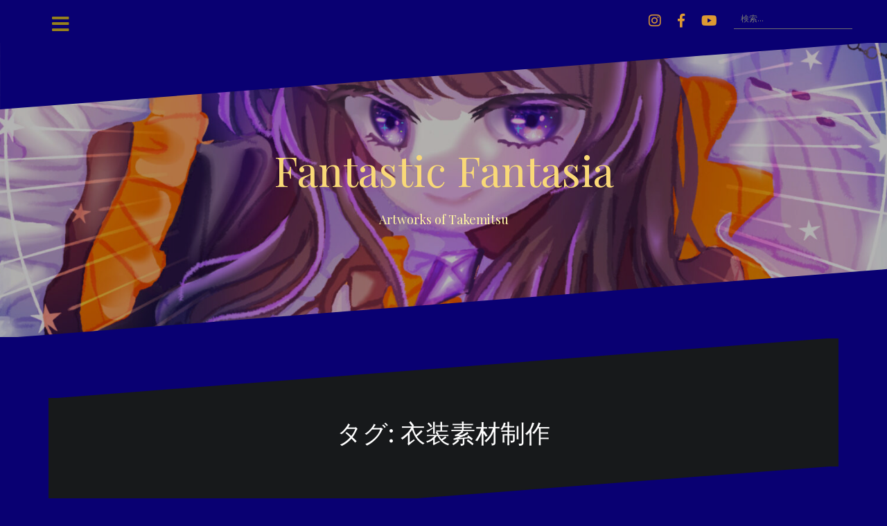

--- FILE ---
content_type: text/html; charset=UTF-8
request_url: https://www.takemitsu-illust.com/tag/%E8%A1%A3%E8%A3%85%E7%B4%A0%E6%9D%90%E5%88%B6%E4%BD%9C
body_size: 15697
content:
<!DOCTYPE html>
<html dir="ltr" lang="ja" prefix="og: https://ogp.me/ns#">
<head>
<meta charset="UTF-8">
<meta name="viewport" content="width=device-width, initial-scale=1">
<link rel="profile" href="http://gmpg.org/xfn/11">
<link rel="pingback" href="https://www.takemitsu-illust.com/xmlrpc.php">

<title>衣装素材制作 | Fantastic Fantasia</title>
	<style>img:is([sizes="auto" i], [sizes^="auto," i]) { contain-intrinsic-size: 3000px 1500px }</style>
	
		<!-- All in One SEO 4.9.2 - aioseo.com -->
	<meta name="robots" content="noindex, max-snippet:-1, max-image-preview:large, max-video-preview:-1" />
	<link rel="canonical" href="https://www.takemitsu-illust.com/tag/%e8%a1%a3%e8%a3%85%e7%b4%a0%e6%9d%90%e5%88%b6%e4%bd%9c" />
	<link rel="next" href="https://www.takemitsu-illust.com/tag/%E8%A1%A3%E8%A3%85%E7%B4%A0%E6%9D%90%E5%88%B6%E4%BD%9C/page/2" />
	<meta name="generator" content="All in One SEO (AIOSEO) 4.9.2" />
		<script type="application/ld+json" class="aioseo-schema">
			{"@context":"https:\/\/schema.org","@graph":[{"@type":"BreadcrumbList","@id":"https:\/\/www.takemitsu-illust.com\/tag\/%E8%A1%A3%E8%A3%85%E7%B4%A0%E6%9D%90%E5%88%B6%E4%BD%9C#breadcrumblist","itemListElement":[{"@type":"ListItem","@id":"https:\/\/www.takemitsu-illust.com#listItem","position":1,"name":"\u30db\u30fc\u30e0","item":"https:\/\/www.takemitsu-illust.com","nextItem":{"@type":"ListItem","@id":"https:\/\/www.takemitsu-illust.com\/tag\/%e8%a1%a3%e8%a3%85%e7%b4%a0%e6%9d%90%e5%88%b6%e4%bd%9c#listItem","name":"\u8863\u88c5\u7d20\u6750\u5236\u4f5c"}},{"@type":"ListItem","@id":"https:\/\/www.takemitsu-illust.com\/tag\/%e8%a1%a3%e8%a3%85%e7%b4%a0%e6%9d%90%e5%88%b6%e4%bd%9c#listItem","position":2,"name":"\u8863\u88c5\u7d20\u6750\u5236\u4f5c","previousItem":{"@type":"ListItem","@id":"https:\/\/www.takemitsu-illust.com#listItem","name":"\u30db\u30fc\u30e0"}}]},{"@type":"CollectionPage","@id":"https:\/\/www.takemitsu-illust.com\/tag\/%E8%A1%A3%E8%A3%85%E7%B4%A0%E6%9D%90%E5%88%B6%E4%BD%9C#collectionpage","url":"https:\/\/www.takemitsu-illust.com\/tag\/%E8%A1%A3%E8%A3%85%E7%B4%A0%E6%9D%90%E5%88%B6%E4%BD%9C","name":"\u8863\u88c5\u7d20\u6750\u5236\u4f5c | Fantastic Fantasia","inLanguage":"ja","isPartOf":{"@id":"https:\/\/www.takemitsu-illust.com\/#website"},"breadcrumb":{"@id":"https:\/\/www.takemitsu-illust.com\/tag\/%E8%A1%A3%E8%A3%85%E7%B4%A0%E6%9D%90%E5%88%B6%E4%BD%9C#breadcrumblist"}},{"@type":"Person","@id":"https:\/\/www.takemitsu-illust.com\/#person","name":"takemitsu","image":{"@type":"ImageObject","@id":"https:\/\/www.takemitsu-illust.com\/tag\/%E8%A1%A3%E8%A3%85%E7%B4%A0%E6%9D%90%E5%88%B6%E4%BD%9C#personImage","url":"https:\/\/secure.gravatar.com\/avatar\/a55a35d1c97362956b44fa4fafa5d184a3f448e802f87156af34b303502e7e77?s=96&d=mm&r=g","width":96,"height":96,"caption":"takemitsu"},"sameAs":["https:\/\/twitter.com\/takemitsu056"]},{"@type":"WebSite","@id":"https:\/\/www.takemitsu-illust.com\/#website","url":"https:\/\/www.takemitsu-illust.com\/","name":"Fantastic Fantasia","description":"Artworks of Takemitsu","inLanguage":"ja","publisher":{"@id":"https:\/\/www.takemitsu-illust.com\/#person"}}]}
		</script>
		<!-- All in One SEO -->

<meta name="dlm-version" content="5.1.6"><link rel='dns-prefetch' href='//webfonts.xserver.jp' />
<link rel='dns-prefetch' href='//fonts.googleapis.com' />
<link rel="alternate" type="application/rss+xml" title="Fantastic Fantasia &raquo; フィード" href="https://www.takemitsu-illust.com/feed" />
<link rel="alternate" type="application/rss+xml" title="Fantastic Fantasia &raquo; コメントフィード" href="https://www.takemitsu-illust.com/comments/feed" />
<script type="text/javascript" id="wpp-js" src="https://www.takemitsu-illust.com/wp-content/plugins/wordpress-popular-posts/assets/js/wpp.min.js?ver=7.3.6" data-sampling="0" data-sampling-rate="100" data-api-url="https://www.takemitsu-illust.com/wp-json/wordpress-popular-posts" data-post-id="0" data-token="d8a267d014" data-lang="0" data-debug="0"></script>
<link rel="alternate" type="application/rss+xml" title="Fantastic Fantasia &raquo; 衣装素材制作 タグのフィード" href="https://www.takemitsu-illust.com/tag/%e8%a1%a3%e8%a3%85%e7%b4%a0%e6%9d%90%e5%88%b6%e4%bd%9c/feed" />
		<!-- This site uses the Google Analytics by MonsterInsights plugin v9.11.1 - Using Analytics tracking - https://www.monsterinsights.com/ -->
		<!-- Note: MonsterInsights is not currently configured on this site. The site owner needs to authenticate with Google Analytics in the MonsterInsights settings panel. -->
					<!-- No tracking code set -->
				<!-- / Google Analytics by MonsterInsights -->
		<script type="text/javascript">
/* <![CDATA[ */
window._wpemojiSettings = {"baseUrl":"https:\/\/s.w.org\/images\/core\/emoji\/16.0.1\/72x72\/","ext":".png","svgUrl":"https:\/\/s.w.org\/images\/core\/emoji\/16.0.1\/svg\/","svgExt":".svg","source":{"concatemoji":"https:\/\/www.takemitsu-illust.com\/wp-includes\/js\/wp-emoji-release.min.js?ver=6.8.3"}};
/*! This file is auto-generated */
!function(s,n){var o,i,e;function c(e){try{var t={supportTests:e,timestamp:(new Date).valueOf()};sessionStorage.setItem(o,JSON.stringify(t))}catch(e){}}function p(e,t,n){e.clearRect(0,0,e.canvas.width,e.canvas.height),e.fillText(t,0,0);var t=new Uint32Array(e.getImageData(0,0,e.canvas.width,e.canvas.height).data),a=(e.clearRect(0,0,e.canvas.width,e.canvas.height),e.fillText(n,0,0),new Uint32Array(e.getImageData(0,0,e.canvas.width,e.canvas.height).data));return t.every(function(e,t){return e===a[t]})}function u(e,t){e.clearRect(0,0,e.canvas.width,e.canvas.height),e.fillText(t,0,0);for(var n=e.getImageData(16,16,1,1),a=0;a<n.data.length;a++)if(0!==n.data[a])return!1;return!0}function f(e,t,n,a){switch(t){case"flag":return n(e,"\ud83c\udff3\ufe0f\u200d\u26a7\ufe0f","\ud83c\udff3\ufe0f\u200b\u26a7\ufe0f")?!1:!n(e,"\ud83c\udde8\ud83c\uddf6","\ud83c\udde8\u200b\ud83c\uddf6")&&!n(e,"\ud83c\udff4\udb40\udc67\udb40\udc62\udb40\udc65\udb40\udc6e\udb40\udc67\udb40\udc7f","\ud83c\udff4\u200b\udb40\udc67\u200b\udb40\udc62\u200b\udb40\udc65\u200b\udb40\udc6e\u200b\udb40\udc67\u200b\udb40\udc7f");case"emoji":return!a(e,"\ud83e\udedf")}return!1}function g(e,t,n,a){var r="undefined"!=typeof WorkerGlobalScope&&self instanceof WorkerGlobalScope?new OffscreenCanvas(300,150):s.createElement("canvas"),o=r.getContext("2d",{willReadFrequently:!0}),i=(o.textBaseline="top",o.font="600 32px Arial",{});return e.forEach(function(e){i[e]=t(o,e,n,a)}),i}function t(e){var t=s.createElement("script");t.src=e,t.defer=!0,s.head.appendChild(t)}"undefined"!=typeof Promise&&(o="wpEmojiSettingsSupports",i=["flag","emoji"],n.supports={everything:!0,everythingExceptFlag:!0},e=new Promise(function(e){s.addEventListener("DOMContentLoaded",e,{once:!0})}),new Promise(function(t){var n=function(){try{var e=JSON.parse(sessionStorage.getItem(o));if("object"==typeof e&&"number"==typeof e.timestamp&&(new Date).valueOf()<e.timestamp+604800&&"object"==typeof e.supportTests)return e.supportTests}catch(e){}return null}();if(!n){if("undefined"!=typeof Worker&&"undefined"!=typeof OffscreenCanvas&&"undefined"!=typeof URL&&URL.createObjectURL&&"undefined"!=typeof Blob)try{var e="postMessage("+g.toString()+"("+[JSON.stringify(i),f.toString(),p.toString(),u.toString()].join(",")+"));",a=new Blob([e],{type:"text/javascript"}),r=new Worker(URL.createObjectURL(a),{name:"wpTestEmojiSupports"});return void(r.onmessage=function(e){c(n=e.data),r.terminate(),t(n)})}catch(e){}c(n=g(i,f,p,u))}t(n)}).then(function(e){for(var t in e)n.supports[t]=e[t],n.supports.everything=n.supports.everything&&n.supports[t],"flag"!==t&&(n.supports.everythingExceptFlag=n.supports.everythingExceptFlag&&n.supports[t]);n.supports.everythingExceptFlag=n.supports.everythingExceptFlag&&!n.supports.flag,n.DOMReady=!1,n.readyCallback=function(){n.DOMReady=!0}}).then(function(){return e}).then(function(){var e;n.supports.everything||(n.readyCallback(),(e=n.source||{}).concatemoji?t(e.concatemoji):e.wpemoji&&e.twemoji&&(t(e.twemoji),t(e.wpemoji)))}))}((window,document),window._wpemojiSettings);
/* ]]> */
</script>
<link rel='stylesheet' id='oblique-bootstrap-css' href='https://www.takemitsu-illust.com/wp-content/themes/oblique-production/bootstrap/css/bootstrap.min.css?ver=1' type='text/css' media='all' />
<style id='wp-emoji-styles-inline-css' type='text/css'>

	img.wp-smiley, img.emoji {
		display: inline !important;
		border: none !important;
		box-shadow: none !important;
		height: 1em !important;
		width: 1em !important;
		margin: 0 0.07em !important;
		vertical-align: -0.1em !important;
		background: none !important;
		padding: 0 !important;
	}
</style>
<link rel='stylesheet' id='wp-block-library-css' href='https://www.takemitsu-illust.com/wp-includes/css/dist/block-library/style.min.css?ver=6.8.3' type='text/css' media='all' />
<style id='classic-theme-styles-inline-css' type='text/css'>
/*! This file is auto-generated */
.wp-block-button__link{color:#fff;background-color:#32373c;border-radius:9999px;box-shadow:none;text-decoration:none;padding:calc(.667em + 2px) calc(1.333em + 2px);font-size:1.125em}.wp-block-file__button{background:#32373c;color:#fff;text-decoration:none}
</style>
<link rel='stylesheet' id='aioseo/css/src/vue/standalone/blocks/table-of-contents/global.scss-css' href='https://www.takemitsu-illust.com/wp-content/plugins/all-in-one-seo-pack/dist/Lite/assets/css/table-of-contents/global.e90f6d47.css?ver=4.9.2' type='text/css' media='all' />
<style id='global-styles-inline-css' type='text/css'>
:root{--wp--preset--aspect-ratio--square: 1;--wp--preset--aspect-ratio--4-3: 4/3;--wp--preset--aspect-ratio--3-4: 3/4;--wp--preset--aspect-ratio--3-2: 3/2;--wp--preset--aspect-ratio--2-3: 2/3;--wp--preset--aspect-ratio--16-9: 16/9;--wp--preset--aspect-ratio--9-16: 9/16;--wp--preset--color--black: #000000;--wp--preset--color--cyan-bluish-gray: #abb8c3;--wp--preset--color--white: #ffffff;--wp--preset--color--pale-pink: #f78da7;--wp--preset--color--vivid-red: #cf2e2e;--wp--preset--color--luminous-vivid-orange: #ff6900;--wp--preset--color--luminous-vivid-amber: #fcb900;--wp--preset--color--light-green-cyan: #7bdcb5;--wp--preset--color--vivid-green-cyan: #00d084;--wp--preset--color--pale-cyan-blue: #8ed1fc;--wp--preset--color--vivid-cyan-blue: #0693e3;--wp--preset--color--vivid-purple: #9b51e0;--wp--preset--gradient--vivid-cyan-blue-to-vivid-purple: linear-gradient(135deg,rgba(6,147,227,1) 0%,rgb(155,81,224) 100%);--wp--preset--gradient--light-green-cyan-to-vivid-green-cyan: linear-gradient(135deg,rgb(122,220,180) 0%,rgb(0,208,130) 100%);--wp--preset--gradient--luminous-vivid-amber-to-luminous-vivid-orange: linear-gradient(135deg,rgba(252,185,0,1) 0%,rgba(255,105,0,1) 100%);--wp--preset--gradient--luminous-vivid-orange-to-vivid-red: linear-gradient(135deg,rgba(255,105,0,1) 0%,rgb(207,46,46) 100%);--wp--preset--gradient--very-light-gray-to-cyan-bluish-gray: linear-gradient(135deg,rgb(238,238,238) 0%,rgb(169,184,195) 100%);--wp--preset--gradient--cool-to-warm-spectrum: linear-gradient(135deg,rgb(74,234,220) 0%,rgb(151,120,209) 20%,rgb(207,42,186) 40%,rgb(238,44,130) 60%,rgb(251,105,98) 80%,rgb(254,248,76) 100%);--wp--preset--gradient--blush-light-purple: linear-gradient(135deg,rgb(255,206,236) 0%,rgb(152,150,240) 100%);--wp--preset--gradient--blush-bordeaux: linear-gradient(135deg,rgb(254,205,165) 0%,rgb(254,45,45) 50%,rgb(107,0,62) 100%);--wp--preset--gradient--luminous-dusk: linear-gradient(135deg,rgb(255,203,112) 0%,rgb(199,81,192) 50%,rgb(65,88,208) 100%);--wp--preset--gradient--pale-ocean: linear-gradient(135deg,rgb(255,245,203) 0%,rgb(182,227,212) 50%,rgb(51,167,181) 100%);--wp--preset--gradient--electric-grass: linear-gradient(135deg,rgb(202,248,128) 0%,rgb(113,206,126) 100%);--wp--preset--gradient--midnight: linear-gradient(135deg,rgb(2,3,129) 0%,rgb(40,116,252) 100%);--wp--preset--font-size--small: 13px;--wp--preset--font-size--medium: 20px;--wp--preset--font-size--large: 36px;--wp--preset--font-size--x-large: 42px;--wp--preset--spacing--20: 0.44rem;--wp--preset--spacing--30: 0.67rem;--wp--preset--spacing--40: 1rem;--wp--preset--spacing--50: 1.5rem;--wp--preset--spacing--60: 2.25rem;--wp--preset--spacing--70: 3.38rem;--wp--preset--spacing--80: 5.06rem;--wp--preset--shadow--natural: 6px 6px 9px rgba(0, 0, 0, 0.2);--wp--preset--shadow--deep: 12px 12px 50px rgba(0, 0, 0, 0.4);--wp--preset--shadow--sharp: 6px 6px 0px rgba(0, 0, 0, 0.2);--wp--preset--shadow--outlined: 6px 6px 0px -3px rgba(255, 255, 255, 1), 6px 6px rgba(0, 0, 0, 1);--wp--preset--shadow--crisp: 6px 6px 0px rgba(0, 0, 0, 1);}:where(.is-layout-flex){gap: 0.5em;}:where(.is-layout-grid){gap: 0.5em;}body .is-layout-flex{display: flex;}.is-layout-flex{flex-wrap: wrap;align-items: center;}.is-layout-flex > :is(*, div){margin: 0;}body .is-layout-grid{display: grid;}.is-layout-grid > :is(*, div){margin: 0;}:where(.wp-block-columns.is-layout-flex){gap: 2em;}:where(.wp-block-columns.is-layout-grid){gap: 2em;}:where(.wp-block-post-template.is-layout-flex){gap: 1.25em;}:where(.wp-block-post-template.is-layout-grid){gap: 1.25em;}.has-black-color{color: var(--wp--preset--color--black) !important;}.has-cyan-bluish-gray-color{color: var(--wp--preset--color--cyan-bluish-gray) !important;}.has-white-color{color: var(--wp--preset--color--white) !important;}.has-pale-pink-color{color: var(--wp--preset--color--pale-pink) !important;}.has-vivid-red-color{color: var(--wp--preset--color--vivid-red) !important;}.has-luminous-vivid-orange-color{color: var(--wp--preset--color--luminous-vivid-orange) !important;}.has-luminous-vivid-amber-color{color: var(--wp--preset--color--luminous-vivid-amber) !important;}.has-light-green-cyan-color{color: var(--wp--preset--color--light-green-cyan) !important;}.has-vivid-green-cyan-color{color: var(--wp--preset--color--vivid-green-cyan) !important;}.has-pale-cyan-blue-color{color: var(--wp--preset--color--pale-cyan-blue) !important;}.has-vivid-cyan-blue-color{color: var(--wp--preset--color--vivid-cyan-blue) !important;}.has-vivid-purple-color{color: var(--wp--preset--color--vivid-purple) !important;}.has-black-background-color{background-color: var(--wp--preset--color--black) !important;}.has-cyan-bluish-gray-background-color{background-color: var(--wp--preset--color--cyan-bluish-gray) !important;}.has-white-background-color{background-color: var(--wp--preset--color--white) !important;}.has-pale-pink-background-color{background-color: var(--wp--preset--color--pale-pink) !important;}.has-vivid-red-background-color{background-color: var(--wp--preset--color--vivid-red) !important;}.has-luminous-vivid-orange-background-color{background-color: var(--wp--preset--color--luminous-vivid-orange) !important;}.has-luminous-vivid-amber-background-color{background-color: var(--wp--preset--color--luminous-vivid-amber) !important;}.has-light-green-cyan-background-color{background-color: var(--wp--preset--color--light-green-cyan) !important;}.has-vivid-green-cyan-background-color{background-color: var(--wp--preset--color--vivid-green-cyan) !important;}.has-pale-cyan-blue-background-color{background-color: var(--wp--preset--color--pale-cyan-blue) !important;}.has-vivid-cyan-blue-background-color{background-color: var(--wp--preset--color--vivid-cyan-blue) !important;}.has-vivid-purple-background-color{background-color: var(--wp--preset--color--vivid-purple) !important;}.has-black-border-color{border-color: var(--wp--preset--color--black) !important;}.has-cyan-bluish-gray-border-color{border-color: var(--wp--preset--color--cyan-bluish-gray) !important;}.has-white-border-color{border-color: var(--wp--preset--color--white) !important;}.has-pale-pink-border-color{border-color: var(--wp--preset--color--pale-pink) !important;}.has-vivid-red-border-color{border-color: var(--wp--preset--color--vivid-red) !important;}.has-luminous-vivid-orange-border-color{border-color: var(--wp--preset--color--luminous-vivid-orange) !important;}.has-luminous-vivid-amber-border-color{border-color: var(--wp--preset--color--luminous-vivid-amber) !important;}.has-light-green-cyan-border-color{border-color: var(--wp--preset--color--light-green-cyan) !important;}.has-vivid-green-cyan-border-color{border-color: var(--wp--preset--color--vivid-green-cyan) !important;}.has-pale-cyan-blue-border-color{border-color: var(--wp--preset--color--pale-cyan-blue) !important;}.has-vivid-cyan-blue-border-color{border-color: var(--wp--preset--color--vivid-cyan-blue) !important;}.has-vivid-purple-border-color{border-color: var(--wp--preset--color--vivid-purple) !important;}.has-vivid-cyan-blue-to-vivid-purple-gradient-background{background: var(--wp--preset--gradient--vivid-cyan-blue-to-vivid-purple) !important;}.has-light-green-cyan-to-vivid-green-cyan-gradient-background{background: var(--wp--preset--gradient--light-green-cyan-to-vivid-green-cyan) !important;}.has-luminous-vivid-amber-to-luminous-vivid-orange-gradient-background{background: var(--wp--preset--gradient--luminous-vivid-amber-to-luminous-vivid-orange) !important;}.has-luminous-vivid-orange-to-vivid-red-gradient-background{background: var(--wp--preset--gradient--luminous-vivid-orange-to-vivid-red) !important;}.has-very-light-gray-to-cyan-bluish-gray-gradient-background{background: var(--wp--preset--gradient--very-light-gray-to-cyan-bluish-gray) !important;}.has-cool-to-warm-spectrum-gradient-background{background: var(--wp--preset--gradient--cool-to-warm-spectrum) !important;}.has-blush-light-purple-gradient-background{background: var(--wp--preset--gradient--blush-light-purple) !important;}.has-blush-bordeaux-gradient-background{background: var(--wp--preset--gradient--blush-bordeaux) !important;}.has-luminous-dusk-gradient-background{background: var(--wp--preset--gradient--luminous-dusk) !important;}.has-pale-ocean-gradient-background{background: var(--wp--preset--gradient--pale-ocean) !important;}.has-electric-grass-gradient-background{background: var(--wp--preset--gradient--electric-grass) !important;}.has-midnight-gradient-background{background: var(--wp--preset--gradient--midnight) !important;}.has-small-font-size{font-size: var(--wp--preset--font-size--small) !important;}.has-medium-font-size{font-size: var(--wp--preset--font-size--medium) !important;}.has-large-font-size{font-size: var(--wp--preset--font-size--large) !important;}.has-x-large-font-size{font-size: var(--wp--preset--font-size--x-large) !important;}
:where(.wp-block-post-template.is-layout-flex){gap: 1.25em;}:where(.wp-block-post-template.is-layout-grid){gap: 1.25em;}
:where(.wp-block-columns.is-layout-flex){gap: 2em;}:where(.wp-block-columns.is-layout-grid){gap: 2em;}
:root :where(.wp-block-pullquote){font-size: 1.5em;line-height: 1.6;}
</style>
<link rel='stylesheet' id='contact-form-7-css' href='https://www.takemitsu-illust.com/wp-content/plugins/contact-form-7/includes/css/styles.css?ver=6.1.4' type='text/css' media='all' />
<link rel='stylesheet' id='splc_pn_style-css' href='https://www.takemitsu-illust.com/wp-content/plugins/simplistic-page-navi/style_splc_pn_cd.css?ver=20260107063311' type='text/css' media='all' />
<link rel='stylesheet' id='email-before-download-css' href='https://www.takemitsu-illust.com/wp-content/plugins/email-before-download/public/css/email-before-download-public.css?ver=6.9.8' type='text/css' media='all' />
<link rel='stylesheet' id='wordpress-popular-posts-css-css' href='https://www.takemitsu-illust.com/wp-content/plugins/wordpress-popular-posts/assets/css/wpp.css?ver=7.3.6' type='text/css' media='all' />
<link rel='stylesheet' id='oblique-body-fonts-css' href='//fonts.googleapis.com/css?family=Open+Sans%3A400italic%2C600italic%2C400%2C600&#038;ver=6.8.3' type='text/css' media='all' />
<link rel='stylesheet' id='oblique-headings-fonts-css' href='//fonts.googleapis.com/css?family=Playfair+Display%3A400%2C700%2C400italic%2C700italic&#038;ver=6.8.3' type='text/css' media='all' />
<link rel='stylesheet' id='oblique-style-css' href='https://www.takemitsu-illust.com/wp-content/themes/oblique-production/style.css?ver=2.0.20' type='text/css' media='all' />
<style id='oblique-style-inline-css' type='text/css'>
.site-title { font-size:60px; }
.site-description { font-size:18px; }
.main-navigation li { font-size:16px; }
.site-branding { padding:150px 0; }
@media only screen and (max-width: 1024px) { .site-branding { padding:100px 0; } }
.site-logo, .woocommerce .site-logo, .woocommerce-page .site-logo { max-width:180px; }
.entry-meta a:hover, .entry-title a:hover, .widget-area a:hover, .social-navigation li a:hover, a { color:#755f17}
.read-more, .nav-previous:hover, .nav-next:hover, button, .button, input[type="button"], input[type="reset"], input[type="submit"] { background-color:#755f17}
.entry-thumb:after { background-color:rgba(117,95,23,0.4);}
.woocommerce ul.products li.product .button { background-color: #755f17;}
.woocommerce ul.products li.product h2.woocommerce-loop-product__title:hover { color: #755f17;}
.woocommerce ul.products li.product-category h2.woocommerce-loop-category__title:hover { color: #755f17;}
.woocommerce ul.products li.product-category h2.woocommerce-loop-category__title:hover .count { color: #755f17;}
.woocommerce div.product form.cart button.button { background-color: #755f17;}
.woocommerce #reviews #comments ol.commentlist li div.star-rating { color: #755f17;}
.woocommerce #review_form #respond .form-submit input[type="submit"] { background-color: #755f17;}
.woocommerce div.product .woocommerce-tabs ul.tabs li.active { color: #755f17;}
.single-product h2.related_products_title { color: #755f17;}
.woocommerce-cart header.entry-header h1.entry-title { color: #755f17;}
.woocommerce-cart input.button { background-color: #755f17;}
.woocommerce-cart div.wc-proceed-to-checkout a.button { background-color: #755f17;}
.woocommerce-message { border-top-color: #755f17;}
.woocommerce-message::before { color: #755f17;}
.woocommerce-cart .return-to-shop a.button { background-color: #755f17;}
.woocommerce-message .button { background-color: #755f17;}
.single-product .woocommerce-message .button { background-color: #755f17;}
.woocommerce-info { border-top-color: #755f17;}
.woocommerce-info:before { color: #755f17;}
.woocommerce-checkout div.place-order input.button { background-color: #755f17;}
.woocommerce-checkout header.entry-header h1.entry-title { color: #755f17;}
.woocommerce-account header.entry-header h1.entry-title { color: #755f17;}
.woocommerce-page form.woocommerce-form-login input[type="submit"] { background-color: #755f17;}
.svg-block { fill:#090072;}
.footer-svg.svg-block { fill:#bca300;}
.site-footer { background-color:#bca300;}
body { color:#969221}
.site-title a, .site-title a:hover { color:#f9d977}
.site-description { color:#fff5a3}
.entry-title, .entry-title a { color:#a57c00}
.entry-meta, .entry-meta a, .entry-footer, .entry-footer a { color:#42007c}
.widget-area { background-color:#230054}
.widget-area, .widget-area a { color:#967522}
.social-navigation li a { color:#dd9933}
.sidebar-toggle, .comment-form, .comment-respond .comment-reply-title { color:#96801e}

</style>
<link rel='stylesheet' id='oblique-font-awesome-css' href='https://www.takemitsu-illust.com/wp-content/themes/oblique-production/fonts/fontawesome-all.min.css?ver=5.0.9' type='text/css' media='all' />
<script type="text/javascript" src="https://www.takemitsu-illust.com/wp-includes/js/jquery/jquery.min.js?ver=3.7.1" id="jquery-core-js"></script>
<script type="text/javascript" src="https://www.takemitsu-illust.com/wp-includes/js/jquery/jquery-migrate.min.js?ver=3.4.1" id="jquery-migrate-js"></script>
<script type="text/javascript" src="//webfonts.xserver.jp/js/xserverv3.js?fadein=0&amp;ver=2.0.9" id="typesquare_std-js"></script>
<script type="text/javascript" src="https://www.takemitsu-illust.com/wp-content/themes/oblique-production/js/vendor/imagesloaded.pkgd.min.js?ver=1" id="oblique-imagesloaded-js"></script>
<script type="text/javascript" id="oblique-scripts-js-extra">
/* <![CDATA[ */
var oblique_disable_fitvids_var = {"oblique_disable_fitvids":""};
/* ]]> */
</script>
<script type="text/javascript" src="https://www.takemitsu-illust.com/wp-content/themes/oblique-production/js/scripts.js?ver=1" id="oblique-scripts-js"></script>
<script type="text/javascript" src="https://www.takemitsu-illust.com/wp-includes/js/imagesloaded.min.js?ver=5.0.0" id="imagesloaded-js"></script>
<script type="text/javascript" src="https://www.takemitsu-illust.com/wp-includes/js/masonry.min.js?ver=4.2.2" id="masonry-js"></script>
<script type="text/javascript" src="https://www.takemitsu-illust.com/wp-content/themes/oblique-production/js/vendor/masonry-init.js?ver=1" id="oblique-masonry-init-js"></script>
<link rel="https://api.w.org/" href="https://www.takemitsu-illust.com/wp-json/" /><link rel="alternate" title="JSON" type="application/json" href="https://www.takemitsu-illust.com/wp-json/wp/v2/tags/141" /><link rel="EditURI" type="application/rsd+xml" title="RSD" href="https://www.takemitsu-illust.com/xmlrpc.php?rsd" />
<meta name="generator" content="WordPress 6.8.3" />
		<!-- plugin Simplistic Pagenavi narrow screen style -->
		<style type="text/css">
			@media screen and (max-width:770px){
				.nrnodisp{
					display:none;
				}
			}
		</style>
            <style id="wpp-loading-animation-styles">@-webkit-keyframes bgslide{from{background-position-x:0}to{background-position-x:-200%}}@keyframes bgslide{from{background-position-x:0}to{background-position-x:-200%}}.wpp-widget-block-placeholder,.wpp-shortcode-placeholder{margin:0 auto;width:60px;height:3px;background:#dd3737;background:linear-gradient(90deg,#dd3737 0%,#571313 10%,#dd3737 100%);background-size:200% auto;border-radius:3px;-webkit-animation:bgslide 1s infinite linear;animation:bgslide 1s infinite linear}</style>
            <!--[if lt IE 9]>
<script src="https://www.takemitsu-illust.com/wp-content/themes/oblique-production/js/vendor/html5shiv.js"></script>
<![endif]-->
			<style type="text/css">
					.site-header {
						background: url(https://www.takemitsu-illust.com/wp-content/uploads/2026/01/cropped-30c0f7a6b5080e30fb1441ed03371062-scaled-1.jpg) no-repeat;
						background-position: center top;
						background-attachment: fixed;
						background-size: cover;
					}
		</style>
				<style type="text/css" id="custom-background-css">
body.custom-background { background-color: #090072; }
</style>
	<link rel="icon" href="https://www.takemitsu-illust.com/wp-content/uploads/2026/01/cropped-f9c1f27f023d31d86a70e389e7b36740-32x32.jpg" sizes="32x32" />
<link rel="icon" href="https://www.takemitsu-illust.com/wp-content/uploads/2026/01/cropped-f9c1f27f023d31d86a70e389e7b36740-192x192.jpg" sizes="192x192" />
<link rel="apple-touch-icon" href="https://www.takemitsu-illust.com/wp-content/uploads/2026/01/cropped-f9c1f27f023d31d86a70e389e7b36740-180x180.jpg" />
<meta name="msapplication-TileImage" content="https://www.takemitsu-illust.com/wp-content/uploads/2026/01/cropped-f9c1f27f023d31d86a70e389e7b36740-270x270.jpg" />
</head>

<body class="archive tag tag-141 custom-background wp-theme-oblique-production">
<div id="page" class="hfeed site">
	<a class="skip-link screen-reader-text" href="#content">Skip to content</a>

		<div class="sidebar-toggle">
			<i class="fa fa-bars"></i>
			</div>

	<div class="top-bar container">
					<nav class="social-navigation clearfix">
				<div class="menu-%e3%83%aa%e3%83%b3%e3%82%af-container"><ul id="menu-%e3%83%aa%e3%83%b3%e3%82%af" class="menu clearfix"><li id="menu-item-146" class="menu-item menu-item-type-custom menu-item-object-custom menu-item-146"><a href="https://www.instagram.com/takemitsu_akira/"><span class="screen-reader-text">Instagram</span></a></li>
<li id="menu-item-1078" class="menu-item menu-item-type-custom menu-item-object-custom menu-item-1078"><a href="https://www.facebook.com/Takemitsu056/"><span class="screen-reader-text">Facebook</span></a></li>
<li id="menu-item-2241" class="menu-item menu-item-type-custom menu-item-object-custom menu-item-2241"><a href="https://www.youtube.com/@cururi_takemitsu"><span class="screen-reader-text">Youtube</span></a></li>
</ul></div>			</nav>
									<div class="header-search">
				<form role="search" method="get" class="search-form" action="https://www.takemitsu-illust.com/">
				<label>
					<span class="screen-reader-text">検索:</span>
					<input type="search" class="search-field" placeholder="検索&hellip;" value="" name="s" />
				</label>
				<input type="submit" class="search-submit" value="検索" />
			</form>			</div>
			</div>

	<div class="svg-container nav-svg svg-block">
		<svg xmlns="http://www.w3.org/2000/svg" version="1.1" viewBox="0 0 1950 150">
		  <g transform="translate(0,-902.36218)"/>
		  <path d="m 898.41609,-33.21176 0.01,0 -0.005,-0.009 -0.005,0.009 z" />
		  <path d="m 898.41609,-33.21176 0.01,0 -0.005,-0.009 -0.005,0.009 z"/>
		  <path d="M 0,150 0,0 1950,0"/>
		</svg>
	</div>	<header id="masthead" class="site-header" role="banner">
		<div class="overlay"></div>
		<div class="container">
			<div class="site-branding">
														<h1 class="site-title"><a href="https://www.takemitsu-illust.com/" rel="home">Fantastic Fantasia</a></h1>
					<h2 class="site-description">Artworks of Takemitsu</h2>
							</div><!-- .site-branding -->
		</div>
		<div class="svg-container header-svg svg-block">
			
		<svg xmlns="http://www.w3.org/2000/svg" version="1.1" viewBox="0 0 1890 150">
			<g transform="translate(0,-902.36218)"/>
			  <path d="m 898.41609,-33.21176 0.01,0 -0.005,-0.009 -0.005,0.009 z"/>
			  <path d="m 898.41609,-33.21176 0.01,0 -0.005,-0.009 -0.005,0.009 z"/>
			  <path d="m 1925,0 0,150 -1925,0"/>
		</svg>
			</div>		
	</header><!-- #masthead -->

	<div id="content" class="site-content">
		<div class="container content-wrapper">

	<div id="primary" class="content-area">
		<main id="main" class="site-main" role="main">

		
			<div class="svg-container svg-block page-header-svg">
		<svg xmlns="http://www.w3.org/2000/svg" version="1.1" viewBox="0 0 1890 150">
			<g transform="translate(0,-902.36218)"/>
			  <path d="m 898.41609,-33.21176 0.01,0 -0.005,-0.009 -0.005,0.009 z"/>
			  <path d="m 898.41609,-33.21176 0.01,0 -0.005,-0.009 -0.005,0.009 z"/>
			  <path d="m 1925,0 0,150 -1925,0"/>
		</svg>
	</div>			<header class="page-header">			
				<h1 class="page-title">タグ: <span>衣装素材制作</span></h1>			</header><!-- .page-header -->
			<div class="svg-container svg-block page-header-svg">
				
		<svg xmlns="http://www.w3.org/2000/svg" version="1.1" viewBox="0 0 1950 150">
		  <g transform="translate(0,-902.36218)"/>
		  <path d="m 898.41609,-33.21176 0.01,0 -0.005,-0.009 -0.005,0.009 z" />
		  <path d="m 898.41609,-33.21176 0.01,0 -0.005,-0.009 -0.005,0.009 z"/>
		  <path d="M 0,150 0,0 1950,0"/>
		</svg>
				</div>


			<div id="ob-grid" class="grid-layout">
			
<article id="post-2157" class="post-2157 post type-post status-publish format-standard has-post-thumbnail hentry category-illustration category-blog tag-105 tag-9 tag-104 tag-130 tag-132 tag-88 tag-140 tag-141">
	<div class="svg-container post-svg svg-block">
		
		<svg xmlns="http://www.w3.org/2000/svg" version="1.1" viewBox="0 0 1950 150">
		  <g transform="translate(0,-902.36218)"/>
		  <path d="m 898.41609,-33.21176 0.01,0 -0.005,-0.009 -0.005,0.009 z" />
		  <path d="m 898.41609,-33.21176 0.01,0 -0.005,-0.009 -0.005,0.009 z"/>
		  <path d="M 0,150 0,0 1950,0"/>
		</svg>
		</div>	

			<div class="entry-thumb">
			<img width="370" height="221" src="https://www.takemitsu-illust.com/wp-content/uploads/2024/12/98d2ff777f9c2d8461f8707f11297c78-370x221.jpg" class="attachment-oblique-entry-thumb size-oblique-entry-thumb wp-post-image" alt="" decoding="async" fetchpriority="high" srcset="https://www.takemitsu-illust.com/wp-content/uploads/2024/12/98d2ff777f9c2d8461f8707f11297c78-370x221.jpg 370w, https://www.takemitsu-illust.com/wp-content/uploads/2024/12/98d2ff777f9c2d8461f8707f11297c78-300x179.jpg 300w, https://www.takemitsu-illust.com/wp-content/uploads/2024/12/98d2ff777f9c2d8461f8707f11297c78-700x418.jpg 700w, https://www.takemitsu-illust.com/wp-content/uploads/2024/12/98d2ff777f9c2d8461f8707f11297c78-768x459.jpg 768w, https://www.takemitsu-illust.com/wp-content/uploads/2024/12/98d2ff777f9c2d8461f8707f11297c78-1536x917.jpg 1536w, https://www.takemitsu-illust.com/wp-content/uploads/2024/12/98d2ff777f9c2d8461f8707f11297c78-2048x1223.jpg 2048w, https://www.takemitsu-illust.com/wp-content/uploads/2024/12/98d2ff777f9c2d8461f8707f11297c78-1040x621.jpg 1040w" sizes="(max-width: 370px) 100vw, 370px" />			<a href="https://www.takemitsu-illust.com/%e3%83%95%e3%82%a1%e3%83%b3%e3%82%bf%e3%82%b8%e3%83%bc%e3%82%a4%e3%83%a9%e3%82%b9%e3%83%88%e3%83%ac%e3%83%bc%e3%82%bf%e3%83%bc%e3%81%ae2024%e5%b9%b47%e6%9c%88%e3%81%be%e3%81%a8%e3%82%81" title="ファンタジーイラストレーターの2024年7月まとめ" class="thumb-link-wrap">
				<span class="thumb-link"><i class="fa fa-link"></i></span>
			</a>
		</div>
		

		<div class="post-inner">
			
		<header class="entry-header">
			<h2 class="entry-title"><a href="https://www.takemitsu-illust.com/%e3%83%95%e3%82%a1%e3%83%b3%e3%82%bf%e3%82%b8%e3%83%bc%e3%82%a4%e3%83%a9%e3%82%b9%e3%83%88%e3%83%ac%e3%83%bc%e3%82%bf%e3%83%bc%e3%81%ae2024%e5%b9%b47%e6%9c%88%e3%81%be%e3%81%a8%e3%82%81" rel="bookmark">ファンタジーイラストレーターの2024年7月まとめ</a></h2>
						<div class="entry-meta">
				<span class="posted-on"><a href="https://www.takemitsu-illust.com/%e3%83%95%e3%82%a1%e3%83%b3%e3%82%bf%e3%82%b8%e3%83%bc%e3%82%a4%e3%83%a9%e3%82%b9%e3%83%88%e3%83%ac%e3%83%bc%e3%82%bf%e3%83%bc%e3%81%ae2024%e5%b9%b47%e6%9c%88%e3%81%be%e3%81%a8%e3%82%81" rel="bookmark"><time class="entry-date published updated" datetime="2024-12-05T18:44:35+09:00">12/05/2024</time></a></span><span class="byline"> <span class="author vcard"><a class="url fn n" href="https://www.takemitsu-illust.com/author/takemitsu">takemitsu</a></span></span><span class="cat-link"><a href="https://www.takemitsu-illust.com/category/illustration">イラスト関連</a></span>			</div><!-- .entry-meta -->
					</header><!-- .entry-header -->

		<div class="entry-content">
			<p>こんにちは！ …間が空きまくってびっくりしています、竹光です&#038;#x1f[&#8230;]</p>

					</div><!-- .entry-content -->
			</div>
				<a href="https://www.takemitsu-illust.com/%e3%83%95%e3%82%a1%e3%83%b3%e3%82%bf%e3%82%b8%e3%83%bc%e3%82%a4%e3%83%a9%e3%82%b9%e3%83%88%e3%83%ac%e3%83%bc%e3%82%bf%e3%83%bc%e3%81%ae2024%e5%b9%b47%e6%9c%88%e3%81%be%e3%81%a8%e3%82%81">
			<div class="read-more">
				Continue reading &hellip;			</div>
		</a>
		
	<div class="svg-container post-bottom-svg svg-block">
		
		<svg xmlns="http://www.w3.org/2000/svg" version="1.1" viewBox="0 0 1890 150">
			<g transform="translate(0,-902.36218)"/>
			  <path d="m 898.41609,-33.21176 0.01,0 -0.005,-0.009 -0.005,0.009 z"/>
			  <path d="m 898.41609,-33.21176 0.01,0 -0.005,-0.009 -0.005,0.009 z"/>
			  <path d="m 1925,0 0,150 -1925,0"/>
		</svg>
		</div>	
</article><!-- #post-## -->

<article id="post-2093" class="post-2093 post type-post status-publish format-standard has-post-thumbnail hentry category-illustration category-blog tag-105 tag-9 tag-104 tag-114 tag-130 tag-132 tag-88 tag-140 tag-141">
	<div class="svg-container post-svg svg-block">
		
		<svg xmlns="http://www.w3.org/2000/svg" version="1.1" viewBox="0 0 1950 150">
		  <g transform="translate(0,-902.36218)"/>
		  <path d="m 898.41609,-33.21176 0.01,0 -0.005,-0.009 -0.005,0.009 z" />
		  <path d="m 898.41609,-33.21176 0.01,0 -0.005,-0.009 -0.005,0.009 z"/>
		  <path d="M 0,150 0,0 1950,0"/>
		</svg>
		</div>	

			<div class="entry-thumb">
			<img width="370" height="247" src="https://www.takemitsu-illust.com/wp-content/uploads/2024/06/b2239a29fdd9c2436a000b1d2b9a0b55-370x247.jpg" class="attachment-oblique-entry-thumb size-oblique-entry-thumb wp-post-image" alt="" decoding="async" srcset="https://www.takemitsu-illust.com/wp-content/uploads/2024/06/b2239a29fdd9c2436a000b1d2b9a0b55-370x247.jpg 370w, https://www.takemitsu-illust.com/wp-content/uploads/2024/06/b2239a29fdd9c2436a000b1d2b9a0b55-300x200.jpg 300w, https://www.takemitsu-illust.com/wp-content/uploads/2024/06/b2239a29fdd9c2436a000b1d2b9a0b55-700x467.jpg 700w, https://www.takemitsu-illust.com/wp-content/uploads/2024/06/b2239a29fdd9c2436a000b1d2b9a0b55-768x512.jpg 768w, https://www.takemitsu-illust.com/wp-content/uploads/2024/06/b2239a29fdd9c2436a000b1d2b9a0b55-1536x1024.jpg 1536w, https://www.takemitsu-illust.com/wp-content/uploads/2024/06/b2239a29fdd9c2436a000b1d2b9a0b55-2048x1365.jpg 2048w, https://www.takemitsu-illust.com/wp-content/uploads/2024/06/b2239a29fdd9c2436a000b1d2b9a0b55-1040x693.jpg 1040w" sizes="(max-width: 370px) 100vw, 370px" />			<a href="https://www.takemitsu-illust.com/%e3%83%95%e3%82%a1%e3%83%b3%e3%82%bf%e3%82%b8%e3%83%bc%e3%82%a4%e3%83%a9%e3%82%b9%e3%83%88%e3%83%ac%e3%83%bc%e3%82%bf%e3%83%bc%e3%81%ae2024%e5%b9%b43%e6%9c%88%e3%81%be%e3%81%a8%e3%82%81" title="ファンタジーイラストレーターの2024年3月まとめ" class="thumb-link-wrap">
				<span class="thumb-link"><i class="fa fa-link"></i></span>
			</a>
		</div>
		

		<div class="post-inner">
			
		<header class="entry-header">
			<h2 class="entry-title"><a href="https://www.takemitsu-illust.com/%e3%83%95%e3%82%a1%e3%83%b3%e3%82%bf%e3%82%b8%e3%83%bc%e3%82%a4%e3%83%a9%e3%82%b9%e3%83%88%e3%83%ac%e3%83%bc%e3%82%bf%e3%83%bc%e3%81%ae2024%e5%b9%b43%e6%9c%88%e3%81%be%e3%81%a8%e3%82%81" rel="bookmark">ファンタジーイラストレーターの2024年3月まとめ</a></h2>
						<div class="entry-meta">
				<span class="posted-on"><a href="https://www.takemitsu-illust.com/%e3%83%95%e3%82%a1%e3%83%b3%e3%82%bf%e3%82%b8%e3%83%bc%e3%82%a4%e3%83%a9%e3%82%b9%e3%83%88%e3%83%ac%e3%83%bc%e3%82%bf%e3%83%bc%e3%81%ae2024%e5%b9%b43%e6%9c%88%e3%81%be%e3%81%a8%e3%82%81" rel="bookmark"><time class="entry-date published" datetime="2024-06-04T19:10:08+09:00">06/04/2024</time><time class="updated" datetime="2024-07-04T10:34:22+09:00">07/04/2024</time></a></span><span class="byline"> <span class="author vcard"><a class="url fn n" href="https://www.takemitsu-illust.com/author/takemitsu">takemitsu</a></span></span><span class="cat-link"><a href="https://www.takemitsu-illust.com/category/illustration">イラスト関連</a></span>			</div><!-- .entry-meta -->
					</header><!-- .entry-header -->

		<div class="entry-content">
			<p>こんばんは&#x1f31f; 最近夕方でも明るくてびっくりしています、[&#8230;]</p>

					</div><!-- .entry-content -->
			</div>
				<a href="https://www.takemitsu-illust.com/%e3%83%95%e3%82%a1%e3%83%b3%e3%82%bf%e3%82%b8%e3%83%bc%e3%82%a4%e3%83%a9%e3%82%b9%e3%83%88%e3%83%ac%e3%83%bc%e3%82%bf%e3%83%bc%e3%81%ae2024%e5%b9%b43%e6%9c%88%e3%81%be%e3%81%a8%e3%82%81">
			<div class="read-more">
				Continue reading &hellip;			</div>
		</a>
		
	<div class="svg-container post-bottom-svg svg-block">
		
		<svg xmlns="http://www.w3.org/2000/svg" version="1.1" viewBox="0 0 1890 150">
			<g transform="translate(0,-902.36218)"/>
			  <path d="m 898.41609,-33.21176 0.01,0 -0.005,-0.009 -0.005,0.009 z"/>
			  <path d="m 898.41609,-33.21176 0.01,0 -0.005,-0.009 -0.005,0.009 z"/>
			  <path d="m 1925,0 0,150 -1925,0"/>
		</svg>
		</div>	
</article><!-- #post-## -->

<article id="post-2082" class="post-2082 post type-post status-publish format-standard has-post-thumbnail hentry category-illustration category-blog tag-105 tag-9 tag-104 tag-114 tag-130 tag-132 tag-88 tag-140 tag-141 tag-139">
	<div class="svg-container post-svg svg-block">
		
		<svg xmlns="http://www.w3.org/2000/svg" version="1.1" viewBox="0 0 1950 150">
		  <g transform="translate(0,-902.36218)"/>
		  <path d="m 898.41609,-33.21176 0.01,0 -0.005,-0.009 -0.005,0.009 z" />
		  <path d="m 898.41609,-33.21176 0.01,0 -0.005,-0.009 -0.005,0.009 z"/>
		  <path d="M 0,150 0,0 1950,0"/>
		</svg>
		</div>	

			<div class="entry-thumb">
			<img width="370" height="363" src="https://www.takemitsu-illust.com/wp-content/uploads/2024/04/972f404e13364c00209600f4991455ee-scaled-e1714219001771-370x363.jpg" class="attachment-oblique-entry-thumb size-oblique-entry-thumb wp-post-image" alt="" decoding="async" srcset="https://www.takemitsu-illust.com/wp-content/uploads/2024/04/972f404e13364c00209600f4991455ee-scaled-e1714219001771-370x363.jpg 370w, https://www.takemitsu-illust.com/wp-content/uploads/2024/04/972f404e13364c00209600f4991455ee-scaled-e1714219001771-300x294.jpg 300w, https://www.takemitsu-illust.com/wp-content/uploads/2024/04/972f404e13364c00209600f4991455ee-scaled-e1714219001771-700x686.jpg 700w, https://www.takemitsu-illust.com/wp-content/uploads/2024/04/972f404e13364c00209600f4991455ee-scaled-e1714219001771-768x753.jpg 768w, https://www.takemitsu-illust.com/wp-content/uploads/2024/04/972f404e13364c00209600f4991455ee-scaled-e1714219001771-1040x1020.jpg 1040w, https://www.takemitsu-illust.com/wp-content/uploads/2024/04/972f404e13364c00209600f4991455ee-scaled-e1714219001771.jpg 1066w" sizes="(max-width: 370px) 100vw, 370px" />			<a href="https://www.takemitsu-illust.com/2%e6%9c%88" title="ファンタジーイラストレーターの2024年2月まとめ" class="thumb-link-wrap">
				<span class="thumb-link"><i class="fa fa-link"></i></span>
			</a>
		</div>
		

		<div class="post-inner">
			
		<header class="entry-header">
			<h2 class="entry-title"><a href="https://www.takemitsu-illust.com/2%e6%9c%88" rel="bookmark">ファンタジーイラストレーターの2024年2月まとめ</a></h2>
						<div class="entry-meta">
				<span class="posted-on"><a href="https://www.takemitsu-illust.com/2%e6%9c%88" rel="bookmark"><time class="entry-date published" datetime="2024-04-27T20:56:50+09:00">04/27/2024</time><time class="updated" datetime="2024-04-27T20:57:25+09:00">04/27/2024</time></a></span><span class="byline"> <span class="author vcard"><a class="url fn n" href="https://www.takemitsu-illust.com/author/takemitsu">takemitsu</a></span></span><span class="cat-link"><a href="https://www.takemitsu-illust.com/category/illustration">イラスト関連</a></span>			</div><!-- .entry-meta -->
					</header><!-- .entry-header -->

		<div class="entry-content">
			<p>こんにちは！ 早いもので新年度になりましてどうにかこうにか生き抜いてい[&#8230;]</p>

					</div><!-- .entry-content -->
			</div>
				<a href="https://www.takemitsu-illust.com/2%e6%9c%88">
			<div class="read-more">
				Continue reading &hellip;			</div>
		</a>
		
	<div class="svg-container post-bottom-svg svg-block">
		
		<svg xmlns="http://www.w3.org/2000/svg" version="1.1" viewBox="0 0 1890 150">
			<g transform="translate(0,-902.36218)"/>
			  <path d="m 898.41609,-33.21176 0.01,0 -0.005,-0.009 -0.005,0.009 z"/>
			  <path d="m 898.41609,-33.21176 0.01,0 -0.005,-0.009 -0.005,0.009 z"/>
			  <path d="m 1925,0 0,150 -1925,0"/>
		</svg>
		</div>	
</article><!-- #post-## -->

<article id="post-2054" class="post-2054 post type-post status-publish format-standard has-post-thumbnail hentry category-illustration category-blog tag-119 tag-105 tag-9 tag-134 tag-104 tag-114 tag-130 tag-132 tag-88 tag-140 tag-141">
	<div class="svg-container post-svg svg-block">
		
		<svg xmlns="http://www.w3.org/2000/svg" version="1.1" viewBox="0 0 1950 150">
		  <g transform="translate(0,-902.36218)"/>
		  <path d="m 898.41609,-33.21176 0.01,0 -0.005,-0.009 -0.005,0.009 z" />
		  <path d="m 898.41609,-33.21176 0.01,0 -0.005,-0.009 -0.005,0.009 z"/>
		  <path d="M 0,150 0,0 1950,0"/>
		</svg>
		</div>	

			<div class="entry-thumb">
			<img width="370" height="466" src="https://www.takemitsu-illust.com/wp-content/uploads/2024/03/1959e4562aebbd9f0d368e492f2a8824-370x466.jpg" class="attachment-oblique-entry-thumb size-oblique-entry-thumb wp-post-image" alt="" decoding="async" loading="lazy" srcset="https://www.takemitsu-illust.com/wp-content/uploads/2024/03/1959e4562aebbd9f0d368e492f2a8824-370x466.jpg 370w, https://www.takemitsu-illust.com/wp-content/uploads/2024/03/1959e4562aebbd9f0d368e492f2a8824-238x300.jpg 238w, https://www.takemitsu-illust.com/wp-content/uploads/2024/03/1959e4562aebbd9f0d368e492f2a8824-700x883.jpg 700w, https://www.takemitsu-illust.com/wp-content/uploads/2024/03/1959e4562aebbd9f0d368e492f2a8824-768x968.jpg 768w, https://www.takemitsu-illust.com/wp-content/uploads/2024/03/1959e4562aebbd9f0d368e492f2a8824-1218x1536.jpg 1218w, https://www.takemitsu-illust.com/wp-content/uploads/2024/03/1959e4562aebbd9f0d368e492f2a8824-1040x1311.jpg 1040w, https://www.takemitsu-illust.com/wp-content/uploads/2024/03/1959e4562aebbd9f0d368e492f2a8824.jpg 1515w" sizes="auto, (max-width: 370px) 100vw, 370px" />			<a href="https://www.takemitsu-illust.com/%e3%83%95%e3%82%a1%e3%83%b3%e3%82%bf%e3%82%b8%e3%83%bc%e3%82%a4%e3%83%a9%e3%82%b9%e3%83%88%e3%83%ac%e3%83%bc%e3%82%bf%e3%83%bc%e3%81%ae2024%e5%b9%b41%e6%9c%88%e3%81%be%e3%81%a8%e3%82%81" title="ファンタジーイラストレーターの2024年1月まとめ" class="thumb-link-wrap">
				<span class="thumb-link"><i class="fa fa-link"></i></span>
			</a>
		</div>
		

		<div class="post-inner">
			
		<header class="entry-header">
			<h2 class="entry-title"><a href="https://www.takemitsu-illust.com/%e3%83%95%e3%82%a1%e3%83%b3%e3%82%bf%e3%82%b8%e3%83%bc%e3%82%a4%e3%83%a9%e3%82%b9%e3%83%88%e3%83%ac%e3%83%bc%e3%82%bf%e3%83%bc%e3%81%ae2024%e5%b9%b41%e6%9c%88%e3%81%be%e3%81%a8%e3%82%81" rel="bookmark">ファンタジーイラストレーターの2024年1月まとめ</a></h2>
						<div class="entry-meta">
				<span class="posted-on"><a href="https://www.takemitsu-illust.com/%e3%83%95%e3%82%a1%e3%83%b3%e3%82%bf%e3%82%b8%e3%83%bc%e3%82%a4%e3%83%a9%e3%82%b9%e3%83%88%e3%83%ac%e3%83%bc%e3%82%bf%e3%83%bc%e3%81%ae2024%e5%b9%b41%e6%9c%88%e3%81%be%e3%81%a8%e3%82%81" rel="bookmark"><time class="entry-date published updated" datetime="2024-03-18T16:16:23+09:00">03/18/2024</time></a></span><span class="byline"> <span class="author vcard"><a class="url fn n" href="https://www.takemitsu-illust.com/author/takemitsu">takemitsu</a></span></span><span class="cat-link"><a href="https://www.takemitsu-illust.com/category/illustration">イラスト関連</a></span>			</div><!-- .entry-meta -->
					</header><!-- .entry-header -->

		<div class="entry-content">
			<p>こんにちは、気が付けば春ごろになっていて暖かい…と思いきや また寒さが[&#8230;]</p>

					</div><!-- .entry-content -->
			</div>
				<a href="https://www.takemitsu-illust.com/%e3%83%95%e3%82%a1%e3%83%b3%e3%82%bf%e3%82%b8%e3%83%bc%e3%82%a4%e3%83%a9%e3%82%b9%e3%83%88%e3%83%ac%e3%83%bc%e3%82%bf%e3%83%bc%e3%81%ae2024%e5%b9%b41%e6%9c%88%e3%81%be%e3%81%a8%e3%82%81">
			<div class="read-more">
				Continue reading &hellip;			</div>
		</a>
		
	<div class="svg-container post-bottom-svg svg-block">
		
		<svg xmlns="http://www.w3.org/2000/svg" version="1.1" viewBox="0 0 1890 150">
			<g transform="translate(0,-902.36218)"/>
			  <path d="m 898.41609,-33.21176 0.01,0 -0.005,-0.009 -0.005,0.009 z"/>
			  <path d="m 898.41609,-33.21176 0.01,0 -0.005,-0.009 -0.005,0.009 z"/>
			  <path d="m 1925,0 0,150 -1925,0"/>
		</svg>
		</div>	
</article><!-- #post-## -->

<article id="post-2039" class="post-2039 post type-post status-publish format-standard has-post-thumbnail hentry category-illustration category-blog tag-105 tag-9 tag-137 tag-104 tag-114 tag-130 tag-132 tag-88 tag-140 tag-141">
	<div class="svg-container post-svg svg-block">
		
		<svg xmlns="http://www.w3.org/2000/svg" version="1.1" viewBox="0 0 1950 150">
		  <g transform="translate(0,-902.36218)"/>
		  <path d="m 898.41609,-33.21176 0.01,0 -0.005,-0.009 -0.005,0.009 z" />
		  <path d="m 898.41609,-33.21176 0.01,0 -0.005,-0.009 -0.005,0.009 z"/>
		  <path d="M 0,150 0,0 1950,0"/>
		</svg>
		</div>	

			<div class="entry-thumb">
			<img width="370" height="370" src="https://www.takemitsu-illust.com/wp-content/uploads/2024/01/c65878cd0ca31a0047ba874086e38bb9-370x370.jpg" class="attachment-oblique-entry-thumb size-oblique-entry-thumb wp-post-image" alt="" decoding="async" loading="lazy" srcset="https://www.takemitsu-illust.com/wp-content/uploads/2024/01/c65878cd0ca31a0047ba874086e38bb9-370x370.jpg 370w, https://www.takemitsu-illust.com/wp-content/uploads/2024/01/c65878cd0ca31a0047ba874086e38bb9-300x300.jpg 300w, https://www.takemitsu-illust.com/wp-content/uploads/2024/01/c65878cd0ca31a0047ba874086e38bb9-700x700.jpg 700w, https://www.takemitsu-illust.com/wp-content/uploads/2024/01/c65878cd0ca31a0047ba874086e38bb9-150x150.jpg 150w, https://www.takemitsu-illust.com/wp-content/uploads/2024/01/c65878cd0ca31a0047ba874086e38bb9-768x768.jpg 768w, https://www.takemitsu-illust.com/wp-content/uploads/2024/01/c65878cd0ca31a0047ba874086e38bb9-1536x1536.jpg 1536w, https://www.takemitsu-illust.com/wp-content/uploads/2024/01/c65878cd0ca31a0047ba874086e38bb9-1040x1040.jpg 1040w, https://www.takemitsu-illust.com/wp-content/uploads/2024/01/c65878cd0ca31a0047ba874086e38bb9.jpg 2000w" sizes="auto, (max-width: 370px) 100vw, 370px" />			<a href="https://www.takemitsu-illust.com/%e3%83%95%e3%82%a1%e3%83%b3%e3%82%bf%e3%82%b8%e3%83%bc%e3%82%a4%e3%83%a9%e3%82%b9%e3%83%88%e3%83%ac%e3%83%bc%e3%82%bf%e3%83%bc%e3%81%ae2023%e5%b9%b412%e6%9c%88%e3%81%be%e3%81%a8%e3%82%81" title="ファンタジーイラストレーターの2023年12月まとめ" class="thumb-link-wrap">
				<span class="thumb-link"><i class="fa fa-link"></i></span>
			</a>
		</div>
		

		<div class="post-inner">
			
		<header class="entry-header">
			<h2 class="entry-title"><a href="https://www.takemitsu-illust.com/%e3%83%95%e3%82%a1%e3%83%b3%e3%82%bf%e3%82%b8%e3%83%bc%e3%82%a4%e3%83%a9%e3%82%b9%e3%83%88%e3%83%ac%e3%83%bc%e3%82%bf%e3%83%bc%e3%81%ae2023%e5%b9%b412%e6%9c%88%e3%81%be%e3%81%a8%e3%82%81" rel="bookmark">ファンタジーイラストレーターの2023年12月まとめ</a></h2>
						<div class="entry-meta">
				<span class="posted-on"><a href="https://www.takemitsu-illust.com/%e3%83%95%e3%82%a1%e3%83%b3%e3%82%bf%e3%82%b8%e3%83%bc%e3%82%a4%e3%83%a9%e3%82%b9%e3%83%88%e3%83%ac%e3%83%bc%e3%82%bf%e3%83%bc%e3%81%ae2023%e5%b9%b412%e6%9c%88%e3%81%be%e3%81%a8%e3%82%81" rel="bookmark"><time class="entry-date published updated" datetime="2024-01-15T17:03:44+09:00">01/15/2024</time></a></span><span class="byline"> <span class="author vcard"><a class="url fn n" href="https://www.takemitsu-illust.com/author/takemitsu">takemitsu</a></span></span><span class="cat-link"><a href="https://www.takemitsu-illust.com/category/illustration">イラスト関連</a></span>			</div><!-- .entry-meta -->
					</header><!-- .entry-header -->

		<div class="entry-content">
			<p>こんにちは、年末に少し体調を崩してましたが今は元気になって 寒さと眠気[&#8230;]</p>

					</div><!-- .entry-content -->
			</div>
				<a href="https://www.takemitsu-illust.com/%e3%83%95%e3%82%a1%e3%83%b3%e3%82%bf%e3%82%b8%e3%83%bc%e3%82%a4%e3%83%a9%e3%82%b9%e3%83%88%e3%83%ac%e3%83%bc%e3%82%bf%e3%83%bc%e3%81%ae2023%e5%b9%b412%e6%9c%88%e3%81%be%e3%81%a8%e3%82%81">
			<div class="read-more">
				Continue reading &hellip;			</div>
		</a>
		
	<div class="svg-container post-bottom-svg svg-block">
		
		<svg xmlns="http://www.w3.org/2000/svg" version="1.1" viewBox="0 0 1890 150">
			<g transform="translate(0,-902.36218)"/>
			  <path d="m 898.41609,-33.21176 0.01,0 -0.005,-0.009 -0.005,0.009 z"/>
			  <path d="m 898.41609,-33.21176 0.01,0 -0.005,-0.009 -0.005,0.009 z"/>
			  <path d="m 1925,0 0,150 -1925,0"/>
		</svg>
		</div>	
</article><!-- #post-## -->

<article id="post-1995" class="post-1995 post type-post status-publish format-standard has-post-thumbnail hentry category-illustration category-blog tag-105 tag-9 tag-104 tag-130 tag-132 tag-88 tag-140 tag-141">
	<div class="svg-container post-svg svg-block">
		
		<svg xmlns="http://www.w3.org/2000/svg" version="1.1" viewBox="0 0 1950 150">
		  <g transform="translate(0,-902.36218)"/>
		  <path d="m 898.41609,-33.21176 0.01,0 -0.005,-0.009 -0.005,0.009 z" />
		  <path d="m 898.41609,-33.21176 0.01,0 -0.005,-0.009 -0.005,0.009 z"/>
		  <path d="M 0,150 0,0 1950,0"/>
		</svg>
		</div>	

			<div class="entry-thumb">
			<img width="370" height="270" src="https://www.takemitsu-illust.com/wp-content/uploads/2023/11/30b71ade85fc33b1eeb0cd1f1d95a144-370x270.jpg" class="attachment-oblique-entry-thumb size-oblique-entry-thumb wp-post-image" alt="" decoding="async" loading="lazy" srcset="https://www.takemitsu-illust.com/wp-content/uploads/2023/11/30b71ade85fc33b1eeb0cd1f1d95a144-370x270.jpg 370w, https://www.takemitsu-illust.com/wp-content/uploads/2023/11/30b71ade85fc33b1eeb0cd1f1d95a144-300x219.jpg 300w, https://www.takemitsu-illust.com/wp-content/uploads/2023/11/30b71ade85fc33b1eeb0cd1f1d95a144-700x511.jpg 700w, https://www.takemitsu-illust.com/wp-content/uploads/2023/11/30b71ade85fc33b1eeb0cd1f1d95a144-768x561.jpg 768w, https://www.takemitsu-illust.com/wp-content/uploads/2023/11/30b71ade85fc33b1eeb0cd1f1d95a144-1536x1121.jpg 1536w, https://www.takemitsu-illust.com/wp-content/uploads/2023/11/30b71ade85fc33b1eeb0cd1f1d95a144-2048x1495.jpg 2048w, https://www.takemitsu-illust.com/wp-content/uploads/2023/11/30b71ade85fc33b1eeb0cd1f1d95a144-1040x759.jpg 1040w" sizes="auto, (max-width: 370px) 100vw, 370px" />			<a href="https://www.takemitsu-illust.com/%e3%83%95%e3%82%a1%e3%83%b3%e3%82%bf%e3%82%b8%e3%83%bc%e3%82%a4%e3%83%a9%e3%82%b9%e3%83%88%e3%83%ac%e3%83%bc%e3%82%bf%e3%83%bc%e3%81%ae2023%e5%b9%b49%e6%9c%88%e3%81%be%e3%81%a8%e3%82%81" title="ファンタジーイラストレーターの2023年9月まとめ" class="thumb-link-wrap">
				<span class="thumb-link"><i class="fa fa-link"></i></span>
			</a>
		</div>
		

		<div class="post-inner">
			
		<header class="entry-header">
			<h2 class="entry-title"><a href="https://www.takemitsu-illust.com/%e3%83%95%e3%82%a1%e3%83%b3%e3%82%bf%e3%82%b8%e3%83%bc%e3%82%a4%e3%83%a9%e3%82%b9%e3%83%88%e3%83%ac%e3%83%bc%e3%82%bf%e3%83%bc%e3%81%ae2023%e5%b9%b49%e6%9c%88%e3%81%be%e3%81%a8%e3%82%81" rel="bookmark">ファンタジーイラストレーターの2023年9月まとめ</a></h2>
						<div class="entry-meta">
				<span class="posted-on"><a href="https://www.takemitsu-illust.com/%e3%83%95%e3%82%a1%e3%83%b3%e3%82%bf%e3%82%b8%e3%83%bc%e3%82%a4%e3%83%a9%e3%82%b9%e3%83%88%e3%83%ac%e3%83%bc%e3%82%bf%e3%83%bc%e3%81%ae2023%e5%b9%b49%e6%9c%88%e3%81%be%e3%81%a8%e3%82%81" rel="bookmark"><time class="entry-date published" datetime="2023-11-22T10:16:24+09:00">11/22/2023</time><time class="updated" datetime="2023-11-22T10:16:33+09:00">11/22/2023</time></a></span><span class="byline"> <span class="author vcard"><a class="url fn n" href="https://www.takemitsu-illust.com/author/takemitsu">takemitsu</a></span></span><span class="cat-link"><a href="https://www.takemitsu-illust.com/category/illustration">イラスト関連</a></span>			</div><!-- .entry-meta -->
					</header><!-- .entry-header -->

		<div class="entry-content">
			<p>こんばんは、11月になっていきなり寒くてびっくりしている竹光です。 か[&#8230;]</p>

					</div><!-- .entry-content -->
			</div>
				<a href="https://www.takemitsu-illust.com/%e3%83%95%e3%82%a1%e3%83%b3%e3%82%bf%e3%82%b8%e3%83%bc%e3%82%a4%e3%83%a9%e3%82%b9%e3%83%88%e3%83%ac%e3%83%bc%e3%82%bf%e3%83%bc%e3%81%ae2023%e5%b9%b49%e6%9c%88%e3%81%be%e3%81%a8%e3%82%81">
			<div class="read-more">
				Continue reading &hellip;			</div>
		</a>
		
	<div class="svg-container post-bottom-svg svg-block">
		
		<svg xmlns="http://www.w3.org/2000/svg" version="1.1" viewBox="0 0 1890 150">
			<g transform="translate(0,-902.36218)"/>
			  <path d="m 898.41609,-33.21176 0.01,0 -0.005,-0.009 -0.005,0.009 z"/>
			  <path d="m 898.41609,-33.21176 0.01,0 -0.005,-0.009 -0.005,0.009 z"/>
			  <path d="m 1925,0 0,150 -1925,0"/>
		</svg>
		</div>	
</article><!-- #post-## -->

<article id="post-1985" class="post-1985 post type-post status-publish format-standard has-post-thumbnail hentry category-illustration category-blog tag-live2d tag-105 tag-9 tag-134 tag-104 tag-130 tag-132 tag-140 tag-141">
	<div class="svg-container post-svg svg-block">
		
		<svg xmlns="http://www.w3.org/2000/svg" version="1.1" viewBox="0 0 1950 150">
		  <g transform="translate(0,-902.36218)"/>
		  <path d="m 898.41609,-33.21176 0.01,0 -0.005,-0.009 -0.005,0.009 z" />
		  <path d="m 898.41609,-33.21176 0.01,0 -0.005,-0.009 -0.005,0.009 z"/>
		  <path d="M 0,150 0,0 1950,0"/>
		</svg>
		</div>	

			<div class="entry-thumb">
			<img width="370" height="208" src="https://www.takemitsu-illust.com/wp-content/uploads/2023/10/1c019840e3e96b0186ec589ed338de47-370x208.gif" class="attachment-oblique-entry-thumb size-oblique-entry-thumb wp-post-image" alt="" decoding="async" loading="lazy" srcset="https://www.takemitsu-illust.com/wp-content/uploads/2023/10/1c019840e3e96b0186ec589ed338de47-370x208.gif 370w, https://www.takemitsu-illust.com/wp-content/uploads/2023/10/1c019840e3e96b0186ec589ed338de47-300x169.gif 300w, https://www.takemitsu-illust.com/wp-content/uploads/2023/10/1c019840e3e96b0186ec589ed338de47-700x393.gif 700w, https://www.takemitsu-illust.com/wp-content/uploads/2023/10/1c019840e3e96b0186ec589ed338de47-768x432.gif 768w" sizes="auto, (max-width: 370px) 100vw, 370px" />			<a href="https://www.takemitsu-illust.com/8%e6%9c%88" title="ファンタジーイラストレーターの2023年8月まとめ" class="thumb-link-wrap">
				<span class="thumb-link"><i class="fa fa-link"></i></span>
			</a>
		</div>
		

		<div class="post-inner">
			
		<header class="entry-header">
			<h2 class="entry-title"><a href="https://www.takemitsu-illust.com/8%e6%9c%88" rel="bookmark">ファンタジーイラストレーターの2023年8月まとめ</a></h2>
						<div class="entry-meta">
				<span class="posted-on"><a href="https://www.takemitsu-illust.com/8%e6%9c%88" rel="bookmark"><time class="entry-date published" datetime="2023-10-14T20:53:29+09:00">10/14/2023</time><time class="updated" datetime="2023-10-14T20:54:17+09:00">10/14/2023</time></a></span><span class="byline"> <span class="author vcard"><a class="url fn n" href="https://www.takemitsu-illust.com/author/takemitsu">takemitsu</a></span></span><span class="cat-link"><a href="https://www.takemitsu-illust.com/category/illustration">イラスト関連</a></span>			</div><!-- .entry-meta -->
					</header><!-- .entry-header -->

		<div class="entry-content">
			<p>こんばんは、10月になっていきなり寒くてびっくりしている竹光です。 か[&#8230;]</p>

					</div><!-- .entry-content -->
			</div>
				<a href="https://www.takemitsu-illust.com/8%e6%9c%88">
			<div class="read-more">
				Continue reading &hellip;			</div>
		</a>
		
	<div class="svg-container post-bottom-svg svg-block">
		
		<svg xmlns="http://www.w3.org/2000/svg" version="1.1" viewBox="0 0 1890 150">
			<g transform="translate(0,-902.36218)"/>
			  <path d="m 898.41609,-33.21176 0.01,0 -0.005,-0.009 -0.005,0.009 z"/>
			  <path d="m 898.41609,-33.21176 0.01,0 -0.005,-0.009 -0.005,0.009 z"/>
			  <path d="m 1925,0 0,150 -1925,0"/>
		</svg>
		</div>	
</article><!-- #post-## -->

<article id="post-1951" class="post-1951 post type-post status-publish format-standard has-post-thumbnail hentry category-illustration category-blog tag-105 tag-9 tag-104 tag-130 tag-132 tag-88 tag-140 tag-141 tag-139">
	<div class="svg-container post-svg svg-block">
		
		<svg xmlns="http://www.w3.org/2000/svg" version="1.1" viewBox="0 0 1950 150">
		  <g transform="translate(0,-902.36218)"/>
		  <path d="m 898.41609,-33.21176 0.01,0 -0.005,-0.009 -0.005,0.009 z" />
		  <path d="m 898.41609,-33.21176 0.01,0 -0.005,-0.009 -0.005,0.009 z"/>
		  <path d="M 0,150 0,0 1950,0"/>
		</svg>
		</div>	

			<div class="entry-thumb">
			<img width="370" height="370" src="https://www.takemitsu-illust.com/wp-content/uploads/2023/09/dc961250b43d0a95408310238e355f4e-370x370.jpg" class="attachment-oblique-entry-thumb size-oblique-entry-thumb wp-post-image" alt="" decoding="async" loading="lazy" srcset="https://www.takemitsu-illust.com/wp-content/uploads/2023/09/dc961250b43d0a95408310238e355f4e-370x370.jpg 370w, https://www.takemitsu-illust.com/wp-content/uploads/2023/09/dc961250b43d0a95408310238e355f4e-300x300.jpg 300w, https://www.takemitsu-illust.com/wp-content/uploads/2023/09/dc961250b43d0a95408310238e355f4e-700x700.jpg 700w, https://www.takemitsu-illust.com/wp-content/uploads/2023/09/dc961250b43d0a95408310238e355f4e-150x150.jpg 150w, https://www.takemitsu-illust.com/wp-content/uploads/2023/09/dc961250b43d0a95408310238e355f4e-768x768.jpg 768w, https://www.takemitsu-illust.com/wp-content/uploads/2023/09/dc961250b43d0a95408310238e355f4e.jpg 1000w" sizes="auto, (max-width: 370px) 100vw, 370px" />			<a href="https://www.takemitsu-illust.com/%e3%83%95%e3%82%a1%e3%83%b3%e3%82%bf%e3%82%b8%e3%83%bc%e3%82%a4%e3%83%a9%e3%82%b9%e3%83%88%e3%83%ac%e3%83%bc%e3%82%bf%e3%83%bc%e3%81%ae2023%e5%b9%b47%e6%9c%88%e3%81%be%e3%81%a8%e3%82%81" title="ファンタジーイラストレーターの2023年7月まとめ" class="thumb-link-wrap">
				<span class="thumb-link"><i class="fa fa-link"></i></span>
			</a>
		</div>
		

		<div class="post-inner">
			
		<header class="entry-header">
			<h2 class="entry-title"><a href="https://www.takemitsu-illust.com/%e3%83%95%e3%82%a1%e3%83%b3%e3%82%bf%e3%82%b8%e3%83%bc%e3%82%a4%e3%83%a9%e3%82%b9%e3%83%88%e3%83%ac%e3%83%bc%e3%82%bf%e3%83%bc%e3%81%ae2023%e5%b9%b47%e6%9c%88%e3%81%be%e3%81%a8%e3%82%81" rel="bookmark">ファンタジーイラストレーターの2023年7月まとめ</a></h2>
						<div class="entry-meta">
				<span class="posted-on"><a href="https://www.takemitsu-illust.com/%e3%83%95%e3%82%a1%e3%83%b3%e3%82%bf%e3%82%b8%e3%83%bc%e3%82%a4%e3%83%a9%e3%82%b9%e3%83%88%e3%83%ac%e3%83%bc%e3%82%bf%e3%83%bc%e3%81%ae2023%e5%b9%b47%e6%9c%88%e3%81%be%e3%81%a8%e3%82%81" rel="bookmark"><time class="entry-date published updated" datetime="2023-09-12T19:17:51+09:00">09/12/2023</time></a></span><span class="byline"> <span class="author vcard"><a class="url fn n" href="https://www.takemitsu-illust.com/author/takemitsu">takemitsu</a></span></span><span class="cat-link"><a href="https://www.takemitsu-illust.com/category/illustration">イラスト関連</a></span>			</div><!-- .entry-meta -->
					</header><!-- .entry-header -->

		<div class="entry-content">
			<p>こんばんは、夏バテ対策をしていたおかげかまだ何とか元気に生きている竹光[&#8230;]</p>

					</div><!-- .entry-content -->
			</div>
				<a href="https://www.takemitsu-illust.com/%e3%83%95%e3%82%a1%e3%83%b3%e3%82%bf%e3%82%b8%e3%83%bc%e3%82%a4%e3%83%a9%e3%82%b9%e3%83%88%e3%83%ac%e3%83%bc%e3%82%bf%e3%83%bc%e3%81%ae2023%e5%b9%b47%e6%9c%88%e3%81%be%e3%81%a8%e3%82%81">
			<div class="read-more">
				Continue reading &hellip;			</div>
		</a>
		
	<div class="svg-container post-bottom-svg svg-block">
		
		<svg xmlns="http://www.w3.org/2000/svg" version="1.1" viewBox="0 0 1890 150">
			<g transform="translate(0,-902.36218)"/>
			  <path d="m 898.41609,-33.21176 0.01,0 -0.005,-0.009 -0.005,0.009 z"/>
			  <path d="m 898.41609,-33.21176 0.01,0 -0.005,-0.009 -0.005,0.009 z"/>
			  <path d="m 1925,0 0,150 -1925,0"/>
		</svg>
		</div>	
</article><!-- #post-## -->

<article id="post-1939" class="post-1939 post type-post status-publish format-standard has-post-thumbnail hentry category-illustration category-blog tag-105 tag-9 tag-104 tag-114 tag-130 tag-132 tag-88 tag-140 tag-141">
	<div class="svg-container post-svg svg-block">
		
		<svg xmlns="http://www.w3.org/2000/svg" version="1.1" viewBox="0 0 1950 150">
		  <g transform="translate(0,-902.36218)"/>
		  <path d="m 898.41609,-33.21176 0.01,0 -0.005,-0.009 -0.005,0.009 z" />
		  <path d="m 898.41609,-33.21176 0.01,0 -0.005,-0.009 -0.005,0.009 z"/>
		  <path d="M 0,150 0,0 1950,0"/>
		</svg>
		</div>	

			<div class="entry-thumb">
			<img width="370" height="262" src="https://www.takemitsu-illust.com/wp-content/uploads/2023/07/satellite-370x262.jpg" class="attachment-oblique-entry-thumb size-oblique-entry-thumb wp-post-image" alt="" decoding="async" loading="lazy" srcset="https://www.takemitsu-illust.com/wp-content/uploads/2023/07/satellite-370x262.jpg 370w, https://www.takemitsu-illust.com/wp-content/uploads/2023/07/satellite-300x212.jpg 300w, https://www.takemitsu-illust.com/wp-content/uploads/2023/07/satellite-700x495.jpg 700w, https://www.takemitsu-illust.com/wp-content/uploads/2023/07/satellite-768x543.jpg 768w, https://www.takemitsu-illust.com/wp-content/uploads/2023/07/satellite-1536x1086.jpg 1536w, https://www.takemitsu-illust.com/wp-content/uploads/2023/07/satellite-2048x1448.jpg 2048w, https://www.takemitsu-illust.com/wp-content/uploads/2023/07/satellite-1040x735.jpg 1040w" sizes="auto, (max-width: 370px) 100vw, 370px" />			<a href="https://www.takemitsu-illust.com/%e3%83%95%e3%82%a1%e3%83%b3%e3%82%bf%e3%82%b8%e3%83%bc%e3%82%a4%e3%83%a9%e3%82%b9%e3%83%88%e3%83%ac%e3%83%bc%e3%82%bf%e3%83%bc%e3%81%ae2023%e5%b9%b46%e6%9c%88%e3%81%be%e3%81%a8%e3%82%81" title="ファンタジーイラストレーターの2023年6月まとめ" class="thumb-link-wrap">
				<span class="thumb-link"><i class="fa fa-link"></i></span>
			</a>
		</div>
		

		<div class="post-inner">
			
		<header class="entry-header">
			<h2 class="entry-title"><a href="https://www.takemitsu-illust.com/%e3%83%95%e3%82%a1%e3%83%b3%e3%82%bf%e3%82%b8%e3%83%bc%e3%82%a4%e3%83%a9%e3%82%b9%e3%83%88%e3%83%ac%e3%83%bc%e3%82%bf%e3%83%bc%e3%81%ae2023%e5%b9%b46%e6%9c%88%e3%81%be%e3%81%a8%e3%82%81" rel="bookmark">ファンタジーイラストレーターの2023年6月まとめ</a></h2>
						<div class="entry-meta">
				<span class="posted-on"><a href="https://www.takemitsu-illust.com/%e3%83%95%e3%82%a1%e3%83%b3%e3%82%bf%e3%82%b8%e3%83%bc%e3%82%a4%e3%83%a9%e3%82%b9%e3%83%88%e3%83%ac%e3%83%bc%e3%82%bf%e3%83%bc%e3%81%ae2023%e5%b9%b46%e6%9c%88%e3%81%be%e3%81%a8%e3%82%81" rel="bookmark"><time class="entry-date published updated" datetime="2023-07-16T16:37:54+09:00">07/16/2023</time></a></span><span class="byline"> <span class="author vcard"><a class="url fn n" href="https://www.takemitsu-illust.com/author/takemitsu">takemitsu</a></span></span><span class="cat-link"><a href="https://www.takemitsu-illust.com/category/illustration">イラスト関連</a></span>			</div><!-- .entry-meta -->
					</header><!-- .entry-header -->

		<div class="entry-content">
			<p>こんにちは、竹光です！ まだ7月始まったばかりなのに連日暑くてびっくり[&#8230;]</p>

					</div><!-- .entry-content -->
			</div>
				<a href="https://www.takemitsu-illust.com/%e3%83%95%e3%82%a1%e3%83%b3%e3%82%bf%e3%82%b8%e3%83%bc%e3%82%a4%e3%83%a9%e3%82%b9%e3%83%88%e3%83%ac%e3%83%bc%e3%82%bf%e3%83%bc%e3%81%ae2023%e5%b9%b46%e6%9c%88%e3%81%be%e3%81%a8%e3%82%81">
			<div class="read-more">
				Continue reading &hellip;			</div>
		</a>
		
	<div class="svg-container post-bottom-svg svg-block">
		
		<svg xmlns="http://www.w3.org/2000/svg" version="1.1" viewBox="0 0 1890 150">
			<g transform="translate(0,-902.36218)"/>
			  <path d="m 898.41609,-33.21176 0.01,0 -0.005,-0.009 -0.005,0.009 z"/>
			  <path d="m 898.41609,-33.21176 0.01,0 -0.005,-0.009 -0.005,0.009 z"/>
			  <path d="m 1925,0 0,150 -1925,0"/>
		</svg>
		</div>	
</article><!-- #post-## -->

<article id="post-1923" class="post-1923 post type-post status-publish format-standard has-post-thumbnail hentry category-illustration category-blog tag-105 tag-9 tag-134 tag-104 tag-114 tag-130 tag-132 tag-88 tag-140 tag-141">
	<div class="svg-container post-svg svg-block">
		
		<svg xmlns="http://www.w3.org/2000/svg" version="1.1" viewBox="0 0 1950 150">
		  <g transform="translate(0,-902.36218)"/>
		  <path d="m 898.41609,-33.21176 0.01,0 -0.005,-0.009 -0.005,0.009 z" />
		  <path d="m 898.41609,-33.21176 0.01,0 -0.005,-0.009 -0.005,0.009 z"/>
		  <path d="M 0,150 0,0 1950,0"/>
		</svg>
		</div>	

			<div class="entry-thumb">
			<img width="370" height="370" src="https://www.takemitsu-illust.com/wp-content/uploads/2023/06/8265031e4471e2fa8255d253cdd1232b-370x370.jpg" class="attachment-oblique-entry-thumb size-oblique-entry-thumb wp-post-image" alt="" decoding="async" loading="lazy" srcset="https://www.takemitsu-illust.com/wp-content/uploads/2023/06/8265031e4471e2fa8255d253cdd1232b-370x370.jpg 370w, https://www.takemitsu-illust.com/wp-content/uploads/2023/06/8265031e4471e2fa8255d253cdd1232b-300x300.jpg 300w, https://www.takemitsu-illust.com/wp-content/uploads/2023/06/8265031e4471e2fa8255d253cdd1232b-700x700.jpg 700w, https://www.takemitsu-illust.com/wp-content/uploads/2023/06/8265031e4471e2fa8255d253cdd1232b-150x150.jpg 150w, https://www.takemitsu-illust.com/wp-content/uploads/2023/06/8265031e4471e2fa8255d253cdd1232b-768x768.jpg 768w, https://www.takemitsu-illust.com/wp-content/uploads/2023/06/8265031e4471e2fa8255d253cdd1232b.jpg 1000w" sizes="auto, (max-width: 370px) 100vw, 370px" />			<a href="https://www.takemitsu-illust.com/%e3%83%95%e3%82%a1%e3%83%b3%e3%82%bf%e3%82%b8%e3%83%bc%e3%82%a4%e3%83%a9%e3%82%b9%e3%83%88%e3%83%ac%e3%83%bc%e3%82%bf%e3%83%bc%e3%81%ae2023%e5%b9%b45%e6%9c%88%e3%81%be%e3%81%a8%e3%82%81" title="ファンタジーイラストレーターの2023年5月まとめ" class="thumb-link-wrap">
				<span class="thumb-link"><i class="fa fa-link"></i></span>
			</a>
		</div>
		

		<div class="post-inner">
			
		<header class="entry-header">
			<h2 class="entry-title"><a href="https://www.takemitsu-illust.com/%e3%83%95%e3%82%a1%e3%83%b3%e3%82%bf%e3%82%b8%e3%83%bc%e3%82%a4%e3%83%a9%e3%82%b9%e3%83%88%e3%83%ac%e3%83%bc%e3%82%bf%e3%83%bc%e3%81%ae2023%e5%b9%b45%e6%9c%88%e3%81%be%e3%81%a8%e3%82%81" rel="bookmark">ファンタジーイラストレーターの2023年5月まとめ</a></h2>
						<div class="entry-meta">
				<span class="posted-on"><a href="https://www.takemitsu-illust.com/%e3%83%95%e3%82%a1%e3%83%b3%e3%82%bf%e3%82%b8%e3%83%bc%e3%82%a4%e3%83%a9%e3%82%b9%e3%83%88%e3%83%ac%e3%83%bc%e3%82%bf%e3%83%bc%e3%81%ae2023%e5%b9%b45%e6%9c%88%e3%81%be%e3%81%a8%e3%82%81" rel="bookmark"><time class="entry-date published" datetime="2023-06-23T18:33:02+09:00">06/23/2023</time><time class="updated" datetime="2024-02-26T20:53:01+09:00">02/26/2024</time></a></span><span class="byline"> <span class="author vcard"><a class="url fn n" href="https://www.takemitsu-illust.com/author/takemitsu">takemitsu</a></span></span><span class="cat-link"><a href="https://www.takemitsu-illust.com/category/illustration">イラスト関連</a></span>			</div><!-- .entry-meta -->
					</header><!-- .entry-header -->

		<div class="entry-content">
			<p>こんばんは、竹光です&#x1f31f; だんだん雨と蒸し暑さでこの季節[&#8230;]</p>

					</div><!-- .entry-content -->
			</div>
				<a href="https://www.takemitsu-illust.com/%e3%83%95%e3%82%a1%e3%83%b3%e3%82%bf%e3%82%b8%e3%83%bc%e3%82%a4%e3%83%a9%e3%82%b9%e3%83%88%e3%83%ac%e3%83%bc%e3%82%bf%e3%83%bc%e3%81%ae2023%e5%b9%b45%e6%9c%88%e3%81%be%e3%81%a8%e3%82%81">
			<div class="read-more">
				Continue reading &hellip;			</div>
		</a>
		
	<div class="svg-container post-bottom-svg svg-block">
		
		<svg xmlns="http://www.w3.org/2000/svg" version="1.1" viewBox="0 0 1890 150">
			<g transform="translate(0,-902.36218)"/>
			  <path d="m 898.41609,-33.21176 0.01,0 -0.005,-0.009 -0.005,0.009 z"/>
			  <path d="m 898.41609,-33.21176 0.01,0 -0.005,-0.009 -0.005,0.009 z"/>
			  <path d="m 1925,0 0,150 -1925,0"/>
		</svg>
		</div>	
</article><!-- #post-## -->
			</div>

			
	<nav class="navigation posts-navigation" aria-label="投稿">
		<h2 class="screen-reader-text">投稿ナビゲーション</h2>
		<div class="nav-links"><div class="nav-previous"><a href="https://www.takemitsu-illust.com/tag/%E8%A1%A3%E8%A3%85%E7%B4%A0%E6%9D%90%E5%88%B6%E4%BD%9C/page/2" >過去の投稿</a></div></div>
	</nav>
		
		</main><!-- #main -->
	</div><!-- #primary -->


<div id="secondary" class="widget-area" role="complementary">



	<nav id="site-navigation" class="main-navigation" role="navigation">
		<div class="menu-%e3%82%b0%e3%83%ad%e3%83%bc%e3%83%90%e3%83%ab%e3%83%a1%e3%83%8b%e3%83%a5%e3%83%bc-container"><ul id="primary-menu" class="menu"><li id="menu-item-1363" class="menu-item menu-item-type-post_type menu-item-object-page menu-item-home menu-item-1363"><a href="https://www.takemitsu-illust.com/">Home</a></li>
<li id="menu-item-219" class="menu-item menu-item-type-post_type menu-item-object-page menu-item-219"><a href="https://www.takemitsu-illust.com/%e3%82%ae%e3%83%a3%e3%83%a9%e3%83%aa%e3%83%bc">Illustration</a></li>
<li id="menu-item-530" class="menu-item menu-item-type-post_type menu-item-object-page menu-item-530"><a href="https://www.takemitsu-illust.com/works">Works</a></li>
<li id="menu-item-2199" class="menu-item menu-item-type-post_type menu-item-object-page menu-item-2199"><a href="https://www.takemitsu-illust.com/pricelist">PriceList</a></li>
<li id="menu-item-51" class="menu-item menu-item-type-post_type menu-item-object-page menu-item-51"><a href="https://www.takemitsu-illust.com/contact">Contact</a></li>
<li id="menu-item-158" class="menu-item menu-item-type-post_type menu-item-object-page menu-item-158"><a href="https://www.takemitsu-illust.com/privacypolicy">Privacypolicy</a></li>
</ul></div>	</nav><!-- #site-navigation -->
	<nav class="sidebar-nav"></nav>



			<aside id="text-16" class="widget widget_text">			<div class="textwidget"><p><span style="font-size: 10pt; font-family: arial, helvetica, sans-serif;"><strong>　　　　　　　　　-リンク-</strong></span></p>
<p><span style="font-size: 10pt; font-family: arial, helvetica, sans-serif;">◆<a href="https://www.pixiv.net/member.php?id=11617731">Pixiv</a> </span></p>
<p><span style="font-size: 10pt; font-family: arial, helvetica, sans-serif;">◇<a href="https://www.amazon.co.jp/s?i=digital-text&amp;rh=p_27%3A%E7%AB%B9%E5%85%89&amp;_encoding=UTF8&amp;ref=dbs_m_mng_rwt_byln">Kindle</a></span></p>
<p><span style="font-size: 10pt; font-family: arial, helvetica, sans-serif;">◆<a href="https://takemitsu.booth.pm/">Shop</a></span></p>
<p><span style="font-size: 10pt; font-family: arial, helvetica, sans-serif;">◇<a href="https://yamiironochou.blog.so-net.ne.jp/">雑記ブログ</a>  </span></p>
<p><span style="font-size: 10pt; font-family: arial, helvetica, sans-serif;">◆<a href="https://lit.link/takemitsu5artwork">その他サイトまとめ</a> </span></p>
<p><span style="font-size: 10pt; font-family: arial, helvetica, sans-serif;">                                                      </span></p>
<p><span style="font-size: 10pt; font-family: arial, helvetica, sans-serif;"><strong>　　　　　　　-つぶやき-</strong></span><br />
<a class="twitter-follow-button" href="https://twitter.com/takemitsu056?ref_src=twsrc%5Etfw" data-show-count="false">Follow @takemitsu056</a><script async src="https://platform.twitter.com/widgets.js" charset="utf-8"></script><br />
<a class="twitter-timeline" href="https://twitter.com/takemitsu056?ref_src=twsrc%5Etfw" data-link-color="#2B7BB9" data-theme="dark" data-height="500" data-width="250">Tweets by takemitsu056</a> <script async src="https://platform.twitter.com/widgets.js" charset="utf-8"></script></p>
<p>&nbsp;</p>
<p>&nbsp;</p>
<p>&nbsp;</p>
<p><span style="font-size: 10pt; font-family: arial, helvetica, sans-serif;"><strong>-ファンコミュニティ-</strong></span></p>
<p><span style="font-size: 10pt; font-family: arial, helvetica, sans-serif;"><strong>制作活動のご支援をして下さる方はこちらからお願いします！</strong></span></p>
<p><span style="font-size: 10pt; font-family: arial, helvetica, sans-serif;"><strong>メイキングやお仕事関連のイラスト、</strong></span><span style="font-size: 10pt; font-family: arial, helvetica, sans-serif;"><strong>構想や解説を限定公開中です。</strong></span></p>
<div style="padding: 16px;">
<p><a href="https://www.pixiv.net/fanbox/creator/11617731?utm_campaign=www_profile&amp;utm_medium=site_flow&amp;utm_source=pixiv"><strong><span style="font-size: 10pt; font-family: arial, helvetica, sans-serif;">◆pixivFANBOX</span></strong></a></p>
<p><img loading="lazy" decoding="async" class="aligncenter wp-image-376 size-thumbnail" src="https://www.takemitsu-illust.com/wp-content/uploads/2018/09/2dcode-150x150.png" alt="" width="150" height="150" srcset="https://www.takemitsu-illust.com/wp-content/uploads/2018/09/2dcode-150x150.png 150w, https://www.takemitsu-illust.com/wp-content/uploads/2018/09/2dcode-300x300.png 300w, https://www.takemitsu-illust.com/wp-content/uploads/2018/09/2dcode-768x768.png 768w, https://www.takemitsu-illust.com/wp-content/uploads/2018/09/2dcode-1024x1024.png 1024w, https://www.takemitsu-illust.com/wp-content/uploads/2018/09/2dcode.png 2000w" sizes="auto, (max-width: 150px) 100vw, 150px" /></p>
<p><span style="font-size: 10pt; font-family: arial, helvetica, sans-serif;"><strong>個人様のイラストのご依頼はこちらもご検討ください。リテイクがない分少しお安く受けられます。</strong></span></p>
<p><strong><a href="https://skeb.jp/@takemitsu056">◆Skeb</a></strong></p>
<p>&nbsp;</p>
</div>
</div>
		</aside><aside id="categories-2" class="widget widget_categories"><h3 class="widget-title">カテゴリー</h3>
			<ul>
					<li class="cat-item cat-item-1"><a href="https://www.takemitsu-illust.com/category/illustration">イラスト関連</a> (78)
</li>
	<li class="cat-item cat-item-2"><a href="https://www.takemitsu-illust.com/category/blog">ブログ</a> (92)
</li>
	<li class="cat-item cat-item-53"><a href="https://www.takemitsu-illust.com/category/blog/review-impressions">レビュー・感想</a> (14)
</li>
	<li class="cat-item cat-item-52"><a href="https://www.takemitsu-illust.com/category/blog/interest">気になる</a> (7)
</li>
			</ul>

			</aside><aside id="search-4" class="widget widget_search"><form role="search" method="get" class="search-form" action="https://www.takemitsu-illust.com/">
				<label>
					<span class="screen-reader-text">検索:</span>
					<input type="search" class="search-field" placeholder="検索&hellip;" value="" name="s" />
				</label>
				<input type="submit" class="search-submit" value="検索" />
			</form></aside>
		<aside id="recent-posts-6" class="widget widget_recent_entries">
		<h3 class="widget-title">最近の投稿</h3>
		<ul>
											<li>
					<a href="https://www.takemitsu-illust.com/%e3%83%95%e3%82%a1%e3%83%b3%e3%82%bf%e3%82%b8%e3%83%bc%e3%82%a4%e3%83%a9%e3%82%b9%e3%83%88%e3%83%ac%e3%83%bc%e3%82%bf%e3%83%bc%e3%81%ae2024%e5%b9%b48%e6%9c%88%e3%81%be%e3%81%a8%e3%82%81">ファンタジーイラストレーターの2024年8月まとめ</a>
											<span class="post-date">01/09/2025</span>
									</li>
											<li>
					<a href="https://www.takemitsu-illust.com/%e3%83%95%e3%82%a1%e3%83%b3%e3%82%bf%e3%82%b8%e3%83%bc%e3%82%a4%e3%83%a9%e3%82%b9%e3%83%88%e3%83%ac%e3%83%bc%e3%82%bf%e3%83%bc%e3%81%ae2024%e5%b9%b47%e6%9c%88%e3%81%be%e3%81%a8%e3%82%81">ファンタジーイラストレーターの2024年7月まとめ</a>
											<span class="post-date">12/05/2024</span>
									</li>
											<li>
					<a href="https://www.takemitsu-illust.com/%e3%83%95%e3%82%a1%e3%83%b3%e3%82%bf%e3%82%b8%e3%83%bc%e3%82%a4%e3%83%a9%e3%82%b9%e3%83%88%e3%83%ac%e3%83%bc%e3%82%bf%e3%83%bc%e3%81%ae2024%e5%b9%b46%e6%9c%88%e3%81%be%e3%81%a8%e3%82%81">ファンタジーイラストレーターの2024年6月まとめ</a>
											<span class="post-date">09/25/2024</span>
									</li>
											<li>
					<a href="https://www.takemitsu-illust.com/%e3%83%95%e3%82%a1%e3%83%b3%e3%82%bf%e3%82%b8%e3%83%bc%e3%82%a4%e3%83%a9%e3%82%b9%e3%83%88%e3%83%ac%e3%83%bc%e3%82%bf%e3%83%bc%e3%81%ae2024%e5%b9%b45%e6%9c%88%e3%81%be%e3%81%a8%e3%82%81">ファンタジーイラストレーターの2024年5月まとめ</a>
											<span class="post-date">09/01/2024</span>
									</li>
											<li>
					<a href="https://www.takemitsu-illust.com/%e3%83%95%e3%82%a1%e3%83%b3%e3%82%bf%e3%82%b8%e3%83%bc%e3%82%a4%e3%83%a9%e3%82%b9%e3%83%88%e3%83%ac%e3%83%bc%e3%82%bf%e3%83%bc%e3%81%ae2024%e5%b9%b44%e6%9c%88%e3%81%be%e3%81%a8%e3%82%81">ファンタジーイラストレーターの2024年4月まとめ</a>
											<span class="post-date">07/04/2024</span>
									</li>
					</ul>

		</aside><aside id="calendar-5" class="widget widget_calendar"><div id="calendar_wrap" class="calendar_wrap"><table id="wp-calendar" class="wp-calendar-table">
	<caption>2026年1月</caption>
	<thead>
	<tr>
		<th scope="col" aria-label="月曜日">月</th>
		<th scope="col" aria-label="火曜日">火</th>
		<th scope="col" aria-label="水曜日">水</th>
		<th scope="col" aria-label="木曜日">木</th>
		<th scope="col" aria-label="金曜日">金</th>
		<th scope="col" aria-label="土曜日">土</th>
		<th scope="col" aria-label="日曜日">日</th>
	</tr>
	</thead>
	<tbody>
	<tr>
		<td colspan="3" class="pad">&nbsp;</td><td>1</td><td>2</td><td>3</td><td>4</td>
	</tr>
	<tr>
		<td>5</td><td>6</td><td>7</td><td>8</td><td>9</td><td>10</td><td>11</td>
	</tr>
	<tr>
		<td>12</td><td>13</td><td>14</td><td>15</td><td>16</td><td>17</td><td>18</td>
	</tr>
	<tr>
		<td>19</td><td>20</td><td>21</td><td>22</td><td>23</td><td id="today">24</td><td>25</td>
	</tr>
	<tr>
		<td>26</td><td>27</td><td>28</td><td>29</td><td>30</td><td>31</td>
		<td class="pad" colspan="1">&nbsp;</td>
	</tr>
	</tbody>
	</table><nav aria-label="前と次の月" class="wp-calendar-nav">
		<span class="wp-calendar-nav-prev"><a href="https://www.takemitsu-illust.com/2025/01">&laquo; 1月</a></span>
		<span class="pad">&nbsp;</span>
		<span class="wp-calendar-nav-next">&nbsp;</span>
	</nav></div></aside><aside id="text-14" class="widget widget_text"><h3 class="widget-title">外部リンク</h3>			<div class="textwidget"><p>&nbsp;</p>
<p><strong><a href="https://www.mebic.com/cluster/takemitsu.html">・メビック扇町</a></strong></p>
<p><strong><a href="https://www.ttrinity.jp/shop/takemitsu/">・Tシャツトリニティ</a></strong></p>
</div>
		</aside><aside id="meta-4" class="widget widget_meta"><h3 class="widget-title">メタ情報</h3>
		<ul>
						<li><a href="https://www.takemitsu-illust.com/wp-login.php">ログイン</a></li>
			<li><a href="https://www.takemitsu-illust.com/feed">投稿フィード</a></li>
			<li><a href="https://www.takemitsu-illust.com/comments/feed">コメントフィード</a></li>

			<li><a href="https://ja.wordpress.org/">WordPress.org</a></li>
		</ul>

		</aside>	
</div><!-- #secondary -->

		</div>
	</div><!-- #content -->

	<div class="svg-container footer-svg svg-block">
		<svg xmlns="http://www.w3.org/2000/svg" version="1.1" viewBox="0 0 1890 150">
			<g transform="translate(0,-902.36218)"/>
			  <path d="m 898.41609,-33.21176 0.01,0 -0.005,-0.009 -0.005,0.009 z"/>
			  <path d="m 898.41609,-33.21176 0.01,0 -0.005,-0.009 -0.005,0.009 z"/>
			  <path d="m 1925,0 0,150 -1925,0"/>
		</svg>
	</div>	<footer id="colophon" class="site-footer" role="contentinfo">
		<div class="container">
			<div class="col-xs-12 col-md-6 site-info">
			<a href="http://wordpress.org/" rel="nofollow">Proudly powered by WordPress</a><span class="sep"> | </span>Theme: <a href="http://themeisle.com/themes/oblique/" rel="nofollow">Oblique</a> by Themeisle.</div>	<nav id="footernav" class="footer-navigation col-md-6 col-xs-12" role="navigation">
		<div class="menu-%e5%a4%96%e9%83%a8%e3%83%aa%e3%83%b3%e3%82%af-container"><ul id="footer-menu" class="menu"><li id="menu-item-2243" class="menu-item menu-item-type-post_type menu-item-object-page menu-item-2243"><a href="https://www.takemitsu-illust.com/works">Works</a></li>
<li id="menu-item-2244" class="menu-item menu-item-type-post_type menu-item-object-page menu-item-2244"><a href="https://www.takemitsu-illust.com/pricelist">PriceList</a></li>
<li id="menu-item-2245" class="menu-item menu-item-type-post_type menu-item-object-page menu-item-2245"><a href="https://www.takemitsu-illust.com/%e3%82%ae%e3%83%a3%e3%83%a9%e3%83%aa%e3%83%bc">Illustration</a></li>
<li id="menu-item-2246" class="menu-item menu-item-type-post_type menu-item-object-page menu-item-2246"><a href="https://www.takemitsu-illust.com/contact">Contact</a></li>
</ul></div>	</nav><!-- #site-navigation -->
			</div><!-- .site-info -->
		</div>
	</footer><!-- #colophon -->
</div><!-- #page -->

<script type="speculationrules">
{"prefetch":[{"source":"document","where":{"and":[{"href_matches":"\/*"},{"not":{"href_matches":["\/wp-*.php","\/wp-admin\/*","\/wp-content\/uploads\/*","\/wp-content\/*","\/wp-content\/plugins\/*","\/wp-content\/themes\/oblique-production\/*","\/*\\?(.+)"]}},{"not":{"selector_matches":"a[rel~=\"nofollow\"]"}},{"not":{"selector_matches":".no-prefetch, .no-prefetch a"}}]},"eagerness":"conservative"}]}
</script>
<script type="module"  src="https://www.takemitsu-illust.com/wp-content/plugins/all-in-one-seo-pack/dist/Lite/assets/table-of-contents.95d0dfce.js?ver=4.9.2" id="aioseo/js/src/vue/standalone/blocks/table-of-contents/frontend.js-js"></script>
<script type="text/javascript" src="https://www.takemitsu-illust.com/wp-includes/js/dist/hooks.min.js?ver=4d63a3d491d11ffd8ac6" id="wp-hooks-js"></script>
<script type="text/javascript" src="https://www.takemitsu-illust.com/wp-includes/js/dist/i18n.min.js?ver=5e580eb46a90c2b997e6" id="wp-i18n-js"></script>
<script type="text/javascript" id="wp-i18n-js-after">
/* <![CDATA[ */
wp.i18n.setLocaleData( { 'text direction\u0004ltr': [ 'ltr' ] } );
/* ]]> */
</script>
<script type="text/javascript" src="https://www.takemitsu-illust.com/wp-content/plugins/contact-form-7/includes/swv/js/index.js?ver=6.1.4" id="swv-js"></script>
<script type="text/javascript" id="contact-form-7-js-translations">
/* <![CDATA[ */
( function( domain, translations ) {
	var localeData = translations.locale_data[ domain ] || translations.locale_data.messages;
	localeData[""].domain = domain;
	wp.i18n.setLocaleData( localeData, domain );
} )( "contact-form-7", {"translation-revision-date":"2025-11-30 08:12:23+0000","generator":"GlotPress\/4.0.3","domain":"messages","locale_data":{"messages":{"":{"domain":"messages","plural-forms":"nplurals=1; plural=0;","lang":"ja_JP"},"This contact form is placed in the wrong place.":["\u3053\u306e\u30b3\u30f3\u30bf\u30af\u30c8\u30d5\u30a9\u30fc\u30e0\u306f\u9593\u9055\u3063\u305f\u4f4d\u7f6e\u306b\u7f6e\u304b\u308c\u3066\u3044\u307e\u3059\u3002"],"Error:":["\u30a8\u30e9\u30fc:"]}},"comment":{"reference":"includes\/js\/index.js"}} );
/* ]]> */
</script>
<script type="text/javascript" id="contact-form-7-js-before">
/* <![CDATA[ */
var wpcf7 = {
    "api": {
        "root": "https:\/\/www.takemitsu-illust.com\/wp-json\/",
        "namespace": "contact-form-7\/v1"
    }
};
/* ]]> */
</script>
<script type="text/javascript" src="https://www.takemitsu-illust.com/wp-content/plugins/contact-form-7/includes/js/index.js?ver=6.1.4" id="contact-form-7-js"></script>
<script type="text/javascript" id="dlm-xhr-js-extra">
/* <![CDATA[ */
var dlmXHRtranslations = {"error":"An error occurred while trying to download the file. Please try again.","not_found":"\u30c0\u30a6\u30f3\u30ed\u30fc\u30c9\u304c\u5b58\u5728\u3057\u307e\u305b\u3093\u3002","no_file_path":"No file path defined.","no_file_paths":"\u30d5\u30a1\u30a4\u30eb\u30d1\u30b9\u304c\u6307\u5b9a\u3055\u308c\u3066\u3044\u307e\u305b\u3093\u3002","filetype":"Download is not allowed for this file type.","file_access_denied":"Access denied to this file.","access_denied":"Access denied. You do not have permission to download this file.","security_error":"Something is wrong with the file path.","file_not_found":"\u30d5\u30a1\u30a4\u30eb\u304c\u898b\u3064\u304b\u308a\u307e\u305b\u3093\u3002"};
/* ]]> */
</script>
<script type="text/javascript" id="dlm-xhr-js-before">
/* <![CDATA[ */
const dlmXHR = {"xhr_links":{"class":["download-link","download-button"]},"prevent_duplicates":true,"ajaxUrl":"https:\/\/www.takemitsu-illust.com\/wp-admin\/admin-ajax.php"}; dlmXHRinstance = {}; const dlmXHRGlobalLinks = "https://www.takemitsu-illust.com/download/"; const dlmNonXHRGlobalLinks = []; dlmXHRgif = "https://www.takemitsu-illust.com/wp-includes/images/spinner.gif"; const dlmXHRProgress = "1"
/* ]]> */
</script>
<script type="text/javascript" src="https://www.takemitsu-illust.com/wp-content/plugins/download-monitor/assets/js/dlm-xhr.min.js?ver=5.1.6" id="dlm-xhr-js"></script>
<script type="text/javascript" id="dlm-xhr-js-after">
/* <![CDATA[ */
document.addEventListener("dlm-xhr-modal-data", function(event) { if ("undefined" !== typeof event.detail.headers["x-dlm-tc-required"]) { event.detail.data["action"] = "dlm_terms_conditions_modal"; event.detail.data["dlm_modal_response"] = "true"; }});
document.addEventListener("dlm-xhr-modal-data", function(event) {if ("undefined" !== typeof event.detail.headers["x-dlm-members-locked"]) {event.detail.data["action"] = "dlm_members_conditions_modal";event.detail.data["dlm_modal_response"] = "true";event.detail.data["dlm_members_form_redirect"] = "https://www.takemitsu-illust.com/tag/%E8%A1%A3%E8%A3%85%E7%B4%A0%E6%9D%90%E5%88%B6%E4%BD%9C";}});
/* ]]> */
</script>
<script type="text/javascript" id="email-before-download-js-extra">
/* <![CDATA[ */
var ebd_inline = {"ajaxurl":"https:\/\/www.takemitsu-illust.com\/wp-admin\/admin-ajax.php","ajax_nonce":"bf7b1b4a1b"};
/* ]]> */
</script>
<script type="text/javascript" src="https://www.takemitsu-illust.com/wp-content/plugins/email-before-download/public/js/email-before-download-public.js?ver=6.9.8" id="email-before-download-js"></script>
<script type="text/javascript" src="https://www.takemitsu-illust.com/wp-content/themes/oblique-production/js/vendor/main.js?ver=6.8.3" id="oblique-main-js"></script>
<script type="text/javascript" src="https://www.takemitsu-illust.com/wp-content/themes/oblique-production/js/navigation.js?ver=20120206" id="oblique-navigation-js"></script>
<script type="text/javascript" src="https://www.takemitsu-illust.com/wp-content/themes/oblique-production/js/skip-link-focus-fix.js?ver=20130115" id="oblique-skip-link-focus-fix-js"></script>

</body>
</html>


--- FILE ---
content_type: application/javascript
request_url: https://www.takemitsu-illust.com/wp-content/themes/oblique-production/js/vendor/masonry-init.js?ver=1
body_size: 922
content:
// Masonry init
jQuery(function($) {

	var $container;

	function nsc_trigger_masonry() {
		// don't proceed if $grid has not been selected
		if ( ! $container ) {
			return;
		}

		$container.show();

		// init Masonry
		$container.imagesLoaded( function() {
			$container.masonry({
				itemSelector: '.hentry',
				isAnimated: true,
				animationOptions: {
					duration: 300,
					easing: 'linear',
				}
			});
		});
	}

	$( window ).load(function(){
		$container = $( '.grid-layout' ); // this is the grid container

		nsc_trigger_masonry();

		// Triggers re-layout on infinite scroll
		$( document.body ).on( 'post-load', function () {

			// I removed the infinite_count code
			var $selector = $( '.infinite-wrap' );
			var $elements = $selector.find( '.hentry' );

			/* here is the idea which is to catch the selector whether it contain element or not, if it's move it to the masonry grid. */
			if ( $selector.children().length > 0 ) {
				$container.append( $elements ).masonry( 'appended', $elements, true );
				nsc_trigger_masonry();
			}

		});
	});

});

Masonry.prototype._getItemLayoutPosition = function(item) {
	item.getSize();
	// how many columns does this brick span
	var remainder = item.size.outerWidth % this.columnWidth;
	var mathMethod = remainder && remainder < 1 ? 'round' : 'ceil';
	// round if off by 1 pixel, otherwise use ceil
	var colSpan = Math[mathMethod](item.size.outerWidth / this.columnWidth);
	colSpan = Math.min( colSpan, this.cols );

	var colGroup = this._getTopColGroup( colSpan );
	// get the minimum Y value from the columns
	// var minimumY = Math.min.apply( Math, colGroup );
	// var shortColIndex = colGroup.indexOf( minimumY );
	var shortColIndex = this.items.indexOf( item ) % this.cols;
	var minimumY = colGroup[shortColIndex];

	// position the brick
	var position = {
		x: this.columnWidth * shortColIndex,
		y: minimumY
	};

	// apply setHeight to necessary columns
	var setHeight = minimumY + item.size.outerHeight;
	var setSpan = this.cols + 1 - colGroup.length;
	for (var i = 0; i < setSpan; i++) {
		this.colYs[shortColIndex + i] = setHeight;
	}

	return position;
};